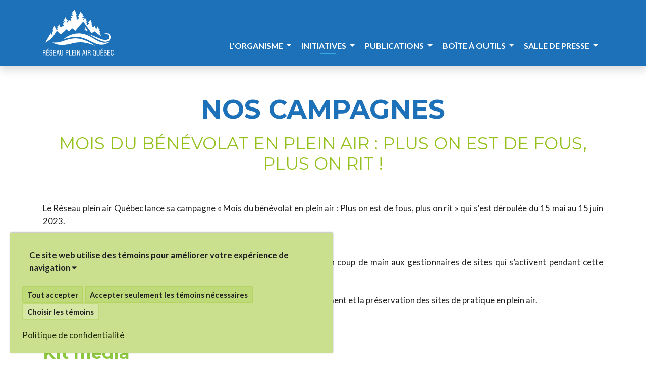

--- FILE ---
content_type: text/html; charset=utf-8
request_url: https://reseaupleinair.quebec/initiatives/campagnes/plus-on-est-des-fous-plus-on-rit/
body_size: 75213
content:
<!DOCTYPE html>
<html lang="fr">
<head>
    <meta charset="utf-8">
    <meta http-equiv="x-ua-compatible" content="ie=edge">
    <meta name="viewport" content="width=device-width, initial-scale=1, shrink-to-fit=no">
    <title>Mois du bénévolat en plein air : Plus on est de fous, plus on rit !</title>
<link rel="canonical" href="https://reseaupleinair.quebec/initiatives/campagnes/plus-on-est-des-fous-plus-on-rit/">
<meta property="og:title" content="Mois du bénévolat en plein air : Plus on est de fous, plus on rit !">
<meta property="og:type" content="website">
<meta property="og:url" content="https://reseaupleinair.quebec/initiatives/campagnes/plus-on-est-des-fous-plus-on-rit/">
<meta name="twitter:card" content="summary">
<script type="application/ld+json">
{
  "@context": "https://schema.org",
  "@type": "BreadcrumbList",
  "itemListElement": [
  {
    "@type": "ListItem",
    "position": 1,
    "name": "Initiatives",
    "item": "https://reseaupleinair.quebec/initiatives/"
  },
  {
    "@type": "ListItem",
    "position": 2,
    "name": "Nos campagnes",
    "item": "https://reseaupleinair.quebec/initiatives/campagnes/"
  },
  {
    "@type": "ListItem",
    "position": 3,
    "name": "Mois du b&eacute;n&eacute;volat en plein air : Plus on est de fous, plus on rit !",
    "item": "https://reseaupleinair.quebec/initiatives/campagnes/plus-on-est-des-fous-plus-on-rit/"
  }
  ]
}
</script>
<meta name="generator" content="ProcessWire">
<link rel="alternate" href="https://reseaupleinair.quebec/initiatives/campagnes/plus-on-est-des-fous-plus-on-rit/" hreflang="fr">
<link rel="alternate" href="https://reseaupleinair.quebec/initiatives/campagnes/plus-on-est-des-fous-plus-on-rit/" hreflang="x-default">    
        <link rel="apple-touch-icon" sizes="180x180" href="/apple-touch-icon.png">
        <link rel="icon" type="image/png" sizes="32x32" href="/favicon-32x32.png">
        <link rel="icon" type="image/png" sizes="16x16" href="/favicon-16x16.png">
        <link rel="manifest" href="/site.webmanifest">
        <link rel="stylesheet" type="text/css" href="/site/templates/styles/main.css?v1738270771">
    
    
        <!-- Google Tag Manager -->
<script type="text/plain" data-type="text/javascript" data-category="marketing" class="require-consent">(function(w,d,s,l,i){w[l]=w[l]||[];w[l].push({'gtm.start':
new Date().getTime(),event:'gtm.js'});var f=d.getElementsByTagName(s)[0],
j=d.createElement(s),dl=l!='dataLayer'?'&l='+l:'';j.async=true;j.src=
'https://www.googletagmanager.com/gtm.js?id='+i+dl;f.parentNode.insertBefore(j,f);
})(window,document,'script','dataLayer','GTM-W3D5J3L');</script>
<!-- End Google Tag Manager -->
<script defer data-domain="reseaupleinair.quebec" src="https://analytiques.belvedere.coop/js/script.js"></script>
<meta name="facebook-domain-verification" content="6qrh6bb7ejvbd2vvy0ag68sk2rnugv" />
<script defer data-domain="reseaupleinair.quebec" src="https://plausible.io/js/script.js"></script>        <script src="https://cdnjs.cloudflare.com/ajax/libs/jquery/3.5.1/jquery.min.js" integrity="sha512-bLT0Qm9VnAYZDflyKcBaQ2gg0hSYNQrJ8RilYldYQ1FxQYoCLtUjuuRuZo+fjqhx/qtq/1itJ0C2ejDxltZVFg==" crossorigin="anonymous"></script>
        <script src="https://cdn.jsdelivr.net/npm/bootstrap@4.5.3/dist/js/bootstrap.bundle.min.js" integrity="sha384-ho+j7jyWK8fNQe+A12Hb8AhRq26LrZ/JpcUGGOn+Y7RsweNrtN/tE3MoK7ZeZDyx" crossorigin="anonymous"></script>
        <script src="https://unpkg.com/scrollreveal"></script>
        <script defer src="/site/templates/scripts/main.js?v1741470487"></script>
    
<style>.privacywire {
  position: fixed;
  bottom: -250%;
  left: 0px;
  right: 0px;
  box-shadow: 0 -1px 3px rgba(0, 0, 0, 0.3);
  opacity: 0;
  background: #cae08f;
  z-index: 100;
  padding: 1.5rem;
  transition: bottom .3s ease-in, opacity .3s ease;
  color: black;
}

.privacywire a {
    color: #1e2706;
    text-decoration: underline;
}

.privacywire .btn-secondary {
    background-color: #bfda79;
    border-color: #b5d462;
    font-weight: bold;
}

.privacywire .choose {
    background-color: #d5e6a5;
    border-color: #bfda79;
}

.show-banner .privacywire-banner,
.show-options .privacywire-options,
.show-message .privacywire-message {
  bottom: 0px;
  opacity: 1;
}

@media screen and (min-width: 576px) {
    .privacywire {
        left: 20px;
        right: 20px;
    }

    .show-banner .privacywire-banner,
    .show-options .privacywire-options,
    .show-message .privacywire-message {
        bottom: 20px;
    }
}

.privacywire-header {
  font-weight: 700;
}


[data-ask-consent-rendered="1"], .privacywire-ask-consent-blueprint, .privacywire button[hidden] {
  display: none;
}
</style><script>var PrivacyWireSettings={"version":1,"dnt":"0","bots":"0","customFunction":"","messageTimeout":1500,"consentByClass":"0","cookieGroups":{"necessary":"N\u00e9cessaires","functional":"Functional","statistics":"Statistiques","marketing":"Marketing\/Suivi","external_media":"External Media"}};</script><script type='module' src='/site/modules/PrivacyWire/js/PrivacyWire.js'></script><script nomodule type='text/javascript' src='/site/modules/PrivacyWire/js/ie_polyfill.js'></script><script nomodule type='text/javascript' src='/site/modules/PrivacyWire/js/PrivacyWire_legacy.js'></script></head>
<body>
<!-- Google Tag Manager (noscript) -->
<noscript><iframe data-src="https://www.googletagmanager.com/ns.html?id=GTM-W3D5J3L" data-category="marketing" class="require-consent"
height="0" width="0" style="display:none;visibility:hidden"></iframe></noscript>
<!-- End Google Tag Manager (noscript) --><header>
    <nav class="navbar navbar-expand-lg smart-scroll navbar-light  border-0 p-0">
        <div class="w-100">
                        <div class="container d-lg-flex align-items-lg-end">
                <a class="navbar-brand py-0 py-lg-3" href="/">
                                            <?xml version="1.0" encoding="UTF-8"?>
<svg xmlns="http://www.w3.org/2000/svg" width="139.529" height="91.797" viewBox="0 0 139.529 91.797">
  <g id="RPAQ_logo-Blanc" transform="translate(0 0.04)">
    <path id="Tracé_741" data-name="Tracé 741" d="M83.174,151.425a47.1,47.1,0,0,0,8.053-6.463c4.14-4.56,9.889-14.172,9.889-14.172l7.86,7.5L120.732,127.4s1.31,1.489,3.261,3.569l.826.876c.179-.12.358-.249.537-.383a27.927,27.927,0,0,0,5.878-5.744l6.648,4.868,15.473-18.339,16.495,23.126,5.662-3.56,12.856,9.889c-.91-4.028-1.934-7.809-2.883-7.809h-.022c-.759,0-.817-.957-.823-1.528a.56.56,0,0,1,.33-.115,1.189,1.189,0,0,1,.585.235,1.12,1.12,0,0,0,.56.224.4.4,0,0,0,.316-.157c.16-.193.034-.414-.109-.585-.467-.56-1.086-.915-1.6-1.45a2.178,2.178,0,0,1-.677-1.9.56.56,0,0,1,.16-.025c.378,0,.607.428.985.5h.1a.6.6,0,0,0,.5-.795,2.16,2.16,0,0,0-.742-.98c-.518-.467-1.12-.84-1.64-1.313a3.017,3.017,0,0,1-.759-1.847c-.036-.227-.115-.358-.151-.56s.022-.325,0-.56-.168-.56-.434-.6h-.073c-.546,0-.669.6-.761,1.069a4.419,4.419,0,0,1-1.884,3.171.84.84,0,0,1-.778.081c-.28-.1-.294-.445-.409-.736s-.263-.661-.389-.991c-.246-.655-.493-1.324-.731-2.007-.218-.633-.431-1.982-1.232-1.982a.839.839,0,0,0-.213.031c-.691.182-.823,1.369-1.078,1.945-.115.258-.188.532-.451.591a1.119,1.119,0,0,1-.28.031c-.722,0-1.324-.647-1.909-.963-.523-.28-.943-.249-1.428-.56a1.6,1.6,0,0,1-.574-.607.28.28,0,0,1,.263-.406h0c.227,0,.26.28.4.428a.946.946,0,0,0,.669.305.647.647,0,0,0,.546-.28c.3-.431.028-.9-.313-1.215s-.784-.476-1.055-.912-.28-1.092-.543-1.548-.745-.717-1.069-1.089-.507-1.066-.02-1.3a.524.524,0,0,1,.238-.059c.358,0,.616.414.795.733a7.272,7.272,0,0,0,.607,1.271,1.058,1.058,0,0,0,.708.383.448.448,0,0,0,.417-.28c.322-.663-.207-1.01-.613-1.553a13.5,13.5,0,0,1-1.7-3.16,15.012,15.012,0,0,1-1.12-2.88,3.278,3.278,0,0,0-.16-.638c-.123-.28-.381-.621-.677-.621a.476.476,0,0,0-.313.132,1.013,1.013,0,0,0-.235.333,29.245,29.245,0,0,1-1.349,2.8,8.215,8.215,0,0,1-1.917,2.029,3.2,3.2,0,0,0-.9.719c-.216.339-.28.84.1,1.044a.607.607,0,0,0,.3.078c.395,0,.759-.367,1.164-.367a.647.647,0,0,1,.216.036c.6.21.532,1.016.171,1.478s-.977.683-1.36,1.139c-.216.258-.28,1.033-.546,1.153a.647.647,0,0,1-.28.067c-.5,0-.812-.672-1.2-.918a2.654,2.654,0,0,0-.943-.28,1.9,1.9,0,0,1-.84-.661.621.621,0,0,1-.2-.448c.025-.148.05-.28.2-.311a.236.236,0,0,1,.076,0c.319,0,.462.56.739.722a.9.9,0,0,0,.459.146.56.56,0,0,0,.49-.28,1.008,1.008,0,0,0-.227-1.212c-.316-.33-.691-.481-.924-.918s-.221-1.092-.434-1.556-.683-.7-.985-1.064-.456-1.05,0-1.29a.512.512,0,0,1,.243-.064c.336,0,.591.378.753.689a9.663,9.663,0,0,0,.509,1.285.868.868,0,0,0,.63.386.437.437,0,0,0,.395-.28c.319-.619-.129-1.072-.479-1.581a21.457,21.457,0,0,1-1.612-2.992c-.244-.5-.521-1.136-.815-1.7s-.647-1.372-1.321-1.531a.428.428,0,0,0-.1,0,.5.5,0,0,0-.361.154,4.617,4.617,0,0,0-.658,1.43,3.239,3.239,0,0,1-.949,1.414.767.767,0,0,1-.305.129.577.577,0,0,1-.1,0,1.133,1.133,0,0,1-.2-.02,1.551,1.551,0,0,1-1.12-.487c-.266-.361-.028-.672.258-.89a.812.812,0,0,1,.54-.174,2.836,2.836,0,0,1,.333.014h.039a1.7,1.7,0,0,0,.943-.344c.073-.053.165-.092.2-.179.28-.647-.714-1.03-1.12-1.17a10.384,10.384,0,0,1-2.043-.655,1.433,1.433,0,0,1-.7-1.027.364.364,0,0,1,0-.21.341.341,0,0,1,.244-.193.409.409,0,0,1,.084,0,1.4,1.4,0,0,1,.238.028.662.662,0,0,0,.106.022h.05a.28.28,0,0,0,.19-.157c.048-.078.056-.151.115-.241a.431.431,0,0,1,.28-.213h.062c.395,0,.529.509.865.658a.512.512,0,0,0,.719-.529,1.633,1.633,0,0,0-.6-.982c-.411-.434-.826-.826-1.262-1.265a15.532,15.532,0,0,1-1.3-1.455,1,1,0,0,0-.207-.182c-.2-.148-.411-.28-.619-.437-.045-.034-.084-.034-.118-.123a.218.218,0,0,1,.19-.258h0a.423.423,0,0,1,.3.2c.059.084,0,.045.078.118a.33.33,0,0,0,.232.078.557.557,0,0,0,.1,0,1.4,1.4,0,0,1,.28-.059h.09a1.223,1.223,0,0,1,.5.3.5.5,0,0,0,.311.109.263.263,0,0,0,.21-.081c.109-.129.076-.2.042-.322a.739.739,0,0,0-.176-.28c-.1-.132-.224-.3-.358-.459a15.14,15.14,0,0,0-1.766-1.545,5.75,5.75,0,0,1-1.489-1.875c-.2-.423-.311-1.156-.84-1.156h0c-.529,0-.316.372-.479.719a13.485,13.485,0,0,1-1.341,2.746c-.652.834-1.461,1.609-2.1,2.474a.4.4,0,0,0-.1.182.336.336,0,0,0,.325.378h.028a.84.84,0,0,0,.484-.216,3.784,3.784,0,0,0,.411-.378c.109-.112.241-.258.386-.258h.062c.092.028.092.213.087.28a.193.193,0,0,1-.053.115,17.955,17.955,0,0,1-1.4,1.657c-.294.333-.6.68-.868,1.022a2.978,2.978,0,0,0-.683,1.094.431.431,0,0,0,.232.49.386.386,0,0,0,.2.053.647.647,0,0,0,.336-.115c.322-.216.381-.795.817-.795h.031c.761.045,0,1.66-.232,1.917s-.4.28-.6.473a1.959,1.959,0,0,0-.61,1.2.193.193,0,0,0,.017.132.146.146,0,0,0,.1.07.455.455,0,0,0,.12,0,.543.543,0,0,0,.361-.151,4.638,4.638,0,0,0,.372-.428,1.548,1.548,0,0,1,.784-.467.749.749,0,0,1,.132-.02.216.216,0,0,1,.174.078.347.347,0,0,1-.017.4c-.378.591-1.12.882-1.553,1.372s-.588.938-1.268.98h-.134a1.335,1.335,0,0,1-.607-.134,1.761,1.761,0,0,1-.619-.652c-.33-.521-.56-1.164-.89-1.679-.255-.389-.6-.5-.935-.8-.132-.12-.381-.406-.322-.6a.375.375,0,0,1,.372-.319.893.893,0,0,1,.4.126c.325.176.649.537,1,.7a.2.2,0,0,0,.09.022.182.182,0,0,0,.056,0,.467.467,0,0,0,.33-.47,2.949,2.949,0,0,0-.56-1.33c-.3-.484-.588-.885-.9-1.324-.092-.132-.174-.308-.064-.42a.154.154,0,0,1,.118-.053.529.529,0,0,1,.235.1.429.429,0,0,0,.213.062.146.146,0,0,0,.126-.05.193.193,0,0,0,.028-.182,1.584,1.584,0,0,0-.28-.753c-.263-.372-.689-.56-.876-1.016a2.905,2.905,0,0,1-.171-1.083.26.26,0,0,1,.062-.216.263.263,0,0,1,.21-.081.325.325,0,0,1,.2.064c.12.1.244.246.347.341a1.6,1.6,0,0,0,.28.182.437.437,0,0,0,.227.064.2.2,0,0,0,.148-.048.193.193,0,0,0,.062-.171c0-.647-.515-1.12-.859-1.548-.5-.63-.926-1.2-1.4-1.819a1.2,1.2,0,0,1-.241-.521c0-.036-.028-.056,0-.115a.129.129,0,0,1,.115-.05.28.28,0,0,1,.106.022,2.916,2.916,0,0,1,.694.456.465.465,0,0,0,.146.118.426.426,0,0,0,.182.042.238.238,0,0,0,.171-.062.361.361,0,0,0,.154-.355.745.745,0,0,0-.355-.465,1.142,1.142,0,0,1-.437-.411c-.034-.067-.045-.143-.078-.213a.942.942,0,0,0-.09-.2,11.948,11.948,0,0,1-.862-1.08,15.457,15.457,0,0,1-1.206-2.743c-.143-.339.064-.714-.437-.722h0c-.493,0-.582.742-.767,1.153a7.369,7.369,0,0,1-1.8,2.3,6.293,6.293,0,0,0-1.845,2.27.28.28,0,0,0,0,.221.2.2,0,0,0,.188.118h0a.423.423,0,0,0,.216-.064,7.778,7.778,0,0,1,.968-.683c.112-.048.244-.062.339-.1a.954.954,0,0,0,.235-.162c.036-.034.048-.045.064-.045h.028c.036,0,.014,0,.036.062a.487.487,0,0,1,0,.28.392.392,0,0,1-.073.1c-.593.669-1.15,1.36-1.73,2.04-.367.431-.747.84-1.12,1.288a1.772,1.772,0,0,0-.509,1,.532.532,0,0,0,.479.593.406.406,0,0,0,.176-.042c.325-.157.258-.56.6-.675a.319.319,0,0,1,.106-.02c.263,0,.364.4.56.5a.24.24,0,0,0,.106.028c.12,0,.2-.1.3-.1a.185.185,0,0,1,.076.017c.176.09.2.364.2.515a1.377,1.377,0,0,1-.56,1.072,2.869,2.869,0,0,1-.868.4,8.784,8.784,0,0,0-.968.47,2.206,2.206,0,0,0-.473.28c-.395.344-1.019,1.01-.691,1.593a.193.193,0,0,0,.185.1.6.6,0,0,0,.224-.056,3.543,3.543,0,0,0,.367-.28,1.173,1.173,0,0,1,.63-.176.887.887,0,0,1,.635.227c.84.84-.2,1.335-.84,1.724a8.641,8.641,0,0,0-2.038,1.8,1.12,1.12,0,0,0-.333,1.12h.1c.378,0,.627-.263.921-.5.106-.084.21-.19.333-.19h0c.582,0,.409.84.2,1.192s-.532.526-.7.89c-.1.207-.036.442-.14.641a4.579,4.579,0,0,1-.89,1.038c-.28.3-.341.56-.795.56h-.076c-.4-.025-.526-.56-.647-.868a2.435,2.435,0,0,0-.56-1.022.243.243,0,0,0-.162-.084h-.045c-.689,0-1.22,1.12-1.461,1.57-.386.733-.582,1.271-.871,1.959a10.678,10.678,0,0,0-.451,1.31,2.209,2.209,0,0,1-.23.5c-.05.087-.084.109-.126.109h-.048c-.073-.014-.064-.09-.073-.143a1.842,1.842,0,0,0-.375-1.041c-.386-.431-.994-.731-1.341-1.19s-.465-1.285.137-1.481a.56.56,0,0,1,.188-.031c.42,0,.784.42,1.187.42a.59.59,0,0,0,.28-.07c.375-.2.305-.7.092-1.044a3.48,3.48,0,0,0-.9-.767,10.585,10.585,0,0,1-2.833-3.832,1.358,1.358,0,0,1-.084-.453,2.259,2.259,0,0,0-.353-.994.218.218,0,0,0-.115-.1h-.031c-.081,0-.148.087-.2.162a27.149,27.149,0,0,0-1.987,3.961,15.073,15.073,0,0,1-1.525,3.166c-.378.56-.84.9-.535,1.548a.428.428,0,0,0,.4.28.946.946,0,0,0,.658-.381,6.117,6.117,0,0,0,.529-1.271c.157-.313.386-.731.725-.731a.5.5,0,0,1,.23.059c.467.238.319.932.025,1.31s-.745.63-.971,1.083-.2,1.106-.451,1.534-.641.574-.96.9a.956.956,0,0,0-.249,1.187.56.56,0,0,0,.493.28,1.089,1.089,0,0,0,.479-.14c.341-.182.481-.56.7-.857a1.12,1.12,0,0,1-.417,1.279,15.7,15.7,0,0,1-1.643.725,1.4,1.4,0,0,0-.577.714c-.12.28-.33.784-.182,1.044a.361.361,0,0,0,.316.213c.364,0,.815-.56,1.03-.663a.778.778,0,0,1,.35-.092.344.344,0,0,1,.361.255c.308,1.12-1.3,1.772-2.052,2.267h-.025a1.4,1.4,0,0,0-1.226.63,5.72,5.72,0,0,1-.361.641,1.173,1.173,0,0,1-.918.428,1.51,1.51,0,0,1-.246-.02c-.476-.073-.9-.47-1.4-.49h-.022a2.02,2.02,0,0,0-.582.176,1.212,1.212,0,0,1-.33.05.882.882,0,0,1-.3-.053.689.689,0,0,1-.395-.493.316.316,0,0,1,.126-.344.171.171,0,0,1,.092-.031c.034,0,.067.014.1.014h.081a.521.521,0,0,0,.5-.246.47.47,0,0,0-.09-.5,1.464,1.464,0,0,0-.395-.322,3.655,3.655,0,0,1-1.167-1.679,6.193,6.193,0,0,1-.255-1.027c-.053-.313,0-.655-.218-.9a.521.521,0,0,0-.361-.176.336.336,0,0,0-.126.025.63.63,0,0,0-.28.479,15.988,15.988,0,0,1-.355,1.741,2.923,2.923,0,0,1-.96,1.2c-.434.414-.89.784-1.324,1.192a2.127,2.127,0,0,0-.7.98c-.092.375.087.815.445.815a.346.346,0,0,0,.076,0c.358-.059.56-.487.9-.487a.478.478,0,0,1,.16.028,2.382,2.382,0,0,1-.655,1.912c-.481.54-1.047.887-1.486,1.447-.132.168-.252.392-.106.588a.35.35,0,0,0,.28.162.994.994,0,0,0,.5-.216,1.022,1.022,0,0,1,.526-.23.473.473,0,0,1,.308.126c-.02.518-.053,1.531-.767,1.531h0c-2.6-.039-3.359-3.236-3.986-5.36-.244-.84-.126-2.1-.857-2.41a.733.733,0,0,0-.28-.064c-.761,0-1,1.461-1.209,1.982-.47,1.187-.926,2.318-1.4,3.423a27.331,27.331,0,0,1-1.495,3.157.84.84,0,0,0-.146.294c-.02.115-.039.221.081.305a.241.241,0,0,0,.132.039.526.526,0,0,0,.3-.126,4.458,4.458,0,0,0,.473-.4.767.767,0,0,1,.453-.266.193.193,0,0,1,.07,0,.305.305,0,0,1,.218.381c-.081.4-.532.711-.761.994-.339.417-.585.795-.918,1.184a.56.56,0,0,0-.115.185.168.168,0,0,0,.07.182.1.1,0,0,0,.048,0,.252.252,0,0,0,.045,0,1.839,1.839,0,0,0,.582-.325.758.758,0,0,1,.4-.14.462.462,0,0,1,.218.056.129.129,0,0,1,.073.092.176.176,0,0,1-.028.118,4.859,4.859,0,0,1-.823.991,6.351,6.351,0,0,0-.761.985,8.4,8.4,0,0,0-.476,1.064.935.935,0,0,0-.112.425c0,.126.14.2.2.3a1.579,1.579,0,0,1,.154.476c.1.579-.263.6-.56,1-.14.193-.364.742-.053.921.053.034.123.036.148.09s.022,0,.02.09a.3.3,0,0,1-.185.26.372.372,0,0,1-.1.014.28.28,0,0,1-.213-.092,7.757,7.757,0,0,1-.773-1.148c-.263-.411-.56-.873-.859-1.282-.1-.143-.2-.33-.383-.33H88.9c-.411.067-.428.465-.54.84-.162.56-7.725,13.74-10,17.6l4.8-2.863" transform="translate(-73.669 -88.8)" fill="#fff"></path>
    <path id="Tracé_742" data-name="Tracé 742" d="M206.92,268.682l.857-.672c.56-.417,1.4-1.075,2.46-1.825s2.46-1.6,4.07-2.567c.8-.509,1.7-.9,2.637-1.386a26.582,26.582,0,0,1,3.015-1.383c1.089-.4,2.206-.879,3.4-1.282,1.209-.358,2.463-.742,3.776-1.072a42.841,42.841,0,0,1,8.517-1.12c.753,0,1.514-.067,2.281-.028l2.312.143c.781.025,1.551.165,2.332.26a20.066,20.066,0,0,1,2.337.395,47.129,47.129,0,0,1,9.091,2.8,74.18,74.18,0,0,1,8.263,4.089c2.6,1.444,5.038,2.953,7.37,4.327s4.546,2.6,6.69,3.594a29.513,29.513,0,0,0,6.189,2.169l1.464.316,1.422.165.694.092.677.014,1.316.039a28.872,28.872,0,0,0,4.5-.4c1.276-.165,2.259-.451,2.95-.6l1.066-.227-.873.644a18.463,18.463,0,0,1-2.62,1.679c-.6.3-1.246.714-2.013,1.013s-1.6.661-2.519.929l-1.458.372-.773.185-.806.115-1.693.213c-.579.028-1.176.031-1.789.048a28.389,28.389,0,0,1-7.748-1.12,55.1,55.1,0,0,1-7.918-2.964c-2.6-1.2-5.178-2.486-7.731-3.77s-5.108-2.519-7.686-3.558c-.638-.28-1.279-.535-1.926-.77s-1.282-.509-1.931-.694-1.293-.414-1.934-.633l-1.94-.521a45.4,45.4,0,0,0-7.72-1.26,52.536,52.536,0,0,0-7.445-.031c-1.2.081-2.362.255-3.507.347s-2.239.364-3.3.509-2.071.42-3.051.6-1.912.367-2.76.6c-1.7.47-3.261.733-4.52,1.139s-2.273.621-2.953.812l-1.055.263" transform="translate(-166.244 -210.191)" fill="#fff"></path>
    <path id="Tracé_743" data-name="Tracé 743" d="M387,258.678s.974.235,2.654.753c.84.266,1.859.577,3.009.991s2.452.873,3.849,1.433,2.905,1.162,4.478,1.836,3.227,1.4,4.938,2.1,3.454,1.458,5.245,2.08a32.172,32.172,0,0,0,5.416,1.444,14.074,14.074,0,0,0,5.243-.059,11.3,11.3,0,0,0,1.226-.333c.2-.062.395-.151.593-.218l.3-.112h.017l-.076.036.039-.02.081-.039.162-.081a2.421,2.421,0,0,0,.28-.148,1.28,1.28,0,0,1,.143-.1,3.809,3.809,0,0,0,.355-.28,5.24,5.24,0,0,0,.661-.756,6.354,6.354,0,0,0,1-4.1,5.911,5.911,0,0,0-1.481-3.58,6.158,6.158,0,0,0-3.017-1.738,10.971,10.971,0,0,0-2.959-.33,18.36,18.36,0,0,0-2,.14l-.719.081.658-.305a11.951,11.951,0,0,1,1.959-.7,9.864,9.864,0,0,1,3.3-.383,7.451,7.451,0,0,1,4.3,1.573,8.07,8.07,0,0,1,2.8,4.842,9.158,9.158,0,0,1-1.061,6.256,7.015,7.015,0,0,1-1.12,1.43,7.3,7.3,0,0,1-.745.63l-.445.291a3.717,3.717,0,0,1-.347.2l-.16.084-.078.042-.039.022-.143.067-.375.157c-.255.1-.5.216-.764.3a14.843,14.843,0,0,1-1.6.453,16.535,16.535,0,0,1-6.567.081,29.307,29.307,0,0,1-6-1.8c-1.875-.773-3.639-1.621-5.335-2.463-3.345-1.749-6.371-3.462-8.971-4.929l-8.7-4.845" transform="translate(-295.919 -209.43)" fill="#fff"></path>
    <path id="Tracé_744" data-name="Tracé 744" d="M212.687,306.891c-4.033-4-22.392-15.266-39.59-15.241-16.842.025-26.154,10.077-45.207,8.512,16.934,8.893,32.491,2.945,44.393.493,21.178-4.361,40.4,6.236,40.4,6.236" transform="translate(-109.335 -234.9)" fill="#fff"></path>
    <path id="Tracé_745" data-name="Tracé 745" d="M352.05,204.87l5.752,8.713-.54,1.5a8.261,8.261,0,0,0-2.905-1.5,22.694,22.694,0,0,0-3.9-.56l2.967-2.186.09-1.8-.666-.815v-1.019l-.63-1.26Z" transform="translate(-269.607 -172.41)" fill="#fff"></path>
    <path id="Tracé_746" data-name="Tracé 746" d="M62.846,380.853v4.632H61.6V375.28h2.749a2.407,2.407,0,0,1,2.667,2.665,2.26,2.26,0,0,1-1.358,2.374c.915.344,1.226,1.148,1.226,2.592v.409a11.42,11.42,0,0,0,.143,2.169H65.79a9.414,9.414,0,0,1-.157-2.192v-.353c0-1.436-.3-2.088-1.635-2.088Zm0-1.052h1.22c1.215,0,1.679-.658,1.679-1.817,0-1-.465-1.651-1.556-1.651H62.846Z" transform="translate(-61.6 -295.122)" fill="#fff"></path>
    <path id="Tracé_747" data-name="Tracé 747" d="M91.791,374.169H88.41V377.9h3.765l-.168,1.1H87.17V368.792h4.789v1.12H88.41v3.155h3.381Zm.2-7.9L90,368.056H88.751l1.7-1.786Z" transform="translate(-80.013 -288.634)" fill="#fff"></path>
    <path id="Tracé_748" data-name="Tracé 748" d="M109.788,382.363c.084,1.01.56,1.831,1.64,1.831,1.038,0,1.537-.579,1.537-1.679,0-1.027-.431-1.584-1.8-2.239-1.629-.778-2.329-1.489-2.329-2.975a2.613,2.613,0,1,1,5.226.092h-1.234c-.05-.509-.2-1.629-1.4-1.629a1.267,1.267,0,0,0-1.33,1.428c0,.932.414,1.372,1.679,1.959,1.794.84,2.48,1.7,2.48,3.252a2.611,2.611,0,0,1-2.858,2.816c-2.1,0-2.782-1.369-2.861-2.863Z" transform="translate(-95.401 -294.726)" fill="#fff"></path>
    <path id="Tracé_749" data-name="Tracé 749" d="M139.118,380.657h-3.376v3.728H139.5l-.168,1.1H134.5V375.28h4.789v1.12h-3.546v3.155h3.376Z" transform="translate(-114.095 -295.122)" fill="#fff"></path>
    <path id="Tracé_750" data-name="Tracé 750" d="M157.684,382.376l-.7,3.11H155.73l2.446-10.205h1.629l2.519,10.205h-1.33l-.711-3.11Zm2.348-1.12c-.56-2.4-.918-3.966-1.061-4.809h-.036c-.137.9-.535,2.676-1.013,4.809Z" transform="translate(-129.383 -295.122)" fill="#fff"></path>
    <path id="Tracé_751" data-name="Tracé 751" d="M184.332,375.28v7.135c0,1.069.305,2.155,1.609,2.155s1.612-.91,1.612-2.158V375.28h1.254v7.154c0,1.853-.68,3.216-2.9,3.216-2.141,0-2.841-1.282-2.841-3.166v-7.2Z" transform="translate(-149.07 -295.122)" fill="#fff"></path>
    <path id="Tracé_752" data-name="Tracé 752" d="M221.59,375.28h2.715a2.607,2.607,0,0,1,2.754,2.877,2.667,2.667,0,0,1-2.914,2.967h-1.3v4.361H221.59Zm1.257,4.8h1.164c1.184,0,1.777-.621,1.777-1.934a1.589,1.589,0,0,0-1.654-1.811h-1.288Z" transform="translate(-176.808 -295.122)" fill="#fff"></path>
    <path id="Tracé_753" data-name="Tracé 753" d="M246.41,375.28h1.257v9.114h3.616l-.165,1.092H246.41Z" transform="translate(-194.681 -295.122)" fill="#fff"></path>
    <path id="Tracé_754" data-name="Tracé 754" d="M272.61,380.657h-3.381v3.728h3.762l-.165,1.1H268V375.28h4.789v1.12h-3.56v3.155h3.381Z" transform="translate(-210.228 -295.122)" fill="#fff"></path>
    <path id="Tracé_755" data-name="Tracé 755" d="M291.937,375.28v10.205H290.68V375.28Z" transform="translate(-226.56 -295.122)" fill="#fff"></path>
    <path id="Tracé_756" data-name="Tracé 756" d="M302.83,385.485V375.28h1.511c2.687,6.793,3.079,7.776,3.213,8.232h.014c-.073-1.346-.09-2.875-.09-4.534v-3.7h1.159v10.205h-1.444c-2.8-7.154-3.154-8.117-3.275-8.534H303.9c.076,1.274.084,2.911.084,4.758V385.5Z" transform="translate(-235.309 -295.122)" fill="#fff"></path>
    <path id="Tracé_757" data-name="Tracé 757" d="M340.784,382.376l-.7,3.11H338.83l2.446-10.205h1.629l2.519,10.205H344.1l-.705-3.11Zm2.348-1.12c-.56-2.4-.918-3.966-1.061-4.809h-.036c-.137.9-.535,2.676-1.013,4.809Z" transform="translate(-261.232 -295.122)" fill="#fff"></path>
    <path id="Tracé_758" data-name="Tracé 758" d="M367.964,375.28v10.205H366.71V375.28Z" transform="translate(-281.309 -295.122)" fill="#fff"></path>
    <path id="Tracé_759" data-name="Tracé 759" d="M380.1,380.853v4.632H378.85V375.28H381.6a2.408,2.408,0,0,1,2.667,2.665,2.261,2.261,0,0,1-1.36,2.374c.918.344,1.226,1.148,1.226,2.592v.409a11.419,11.419,0,0,0,.143,2.169H383.04a9.6,9.6,0,0,1-.154-2.192v-.353c0-1.436-.3-2.088-1.635-2.088Zm0-1.052h1.22c1.215,0,1.679-.658,1.679-1.817,0-1-.465-1.651-1.556-1.651H380.1Z" transform="translate(-290.05 -295.122)" fill="#fff"></path>
    <path id="Tracé_760" data-name="Tracé 760" d="M419.94,379.914c0,3.527-.865,5.346-3.1,5.346-2.122,0-3.029-1.763-3.029-5.335,0-3.518,1.064-5.175,3.079-5.175C419.03,374.75,419.94,376.438,419.94,379.914ZM415.1,379.9c0,2.819.543,4.28,1.772,4.28,1.271,0,1.772-1.4,1.772-4.263s-.54-4.081-1.78-4.081S415.1,377.219,415.1,379.9Zm3.667,4.28,1.92,1.433-.736.884-2.239-1.679Z" transform="translate(-315.225 -294.74)" fill="#fff"></path>
    <path id="Tracé_761" data-name="Tracé 761" d="M443.025,375.28v7.135c0,1.069.3,2.155,1.607,2.155s1.612-.91,1.612-2.158V375.28H447.5v7.154c0,1.853-.68,3.216-2.894,3.216-2.144,0-2.844-1.282-2.844-3.166v-7.2Z" transform="translate(-335.352 -295.122)" fill="#fff"></path>
    <path id="Tracé_762" data-name="Tracé 762" d="M474,374.169H470.62V377.9h3.765l-.168,1.1H469.38V368.792h4.789v1.12H470.62v3.155H474Zm.2-7.9-1.987,1.786h-1.26l1.7-1.786Z" transform="translate(-355.241 -288.634)" fill="#fff"></path>
    <path id="Tracé_763" data-name="Tracé 763" d="M492.08,375.28h2.743a2.3,2.3,0,0,1,2.519,2.5,2.046,2.046,0,0,1-1.24,2.164,2.443,2.443,0,0,1,1.567,2.547,2.747,2.747,0,0,1-2.917,2.992H492.08Zm2.351,4.221c1.254,0,1.679-.546,1.679-1.6a1.418,1.418,0,0,0-1.562-1.587h-1.243V379.5Zm-1.12,4.968h1.318c1.145,0,1.775-.677,1.775-1.979a1.751,1.751,0,0,0-1.987-1.973h-1.106Z" transform="translate(-371.587 -295.122)" fill="#fff"></path>
    <path id="Tracé_764" data-name="Tracé 764" d="M522.251,380.657H518.87v3.728h3.762l-.165,1.1H517.63V375.28h4.786v1.12H518.87v3.155h3.381Z" transform="translate(-389.985 -295.122)" fill="#fff"></path>
    <path id="Tracé_765" data-name="Tracé 765" d="M545.134,382.259c-.045.579-.28,3.009-2.833,3.009-2.752,0-2.981-2.8-2.981-5.318,0-3.031.817-5.189,3.1-5.189,2.519,0,2.659,2.306,2.687,2.967h-1.257c-.022-.347-.078-1.864-1.453-1.864-1.52,0-1.775,2.046-1.775,4.1,0,2.11.23,4.218,1.707,4.218,1.31,0,1.492-1.427,1.537-1.92Z" transform="translate(-405.604 -294.747)" fill="#fff"></path>
  </g>
</svg>
                                    </a>
                <button
                        class="d-lg-none hamburger hamburger--spin d-flex float-right"
                        type="button"
                        data-toggle="collapse"
                        data-target="#navbarNav"
                        aria-controls="navbarNav"
                        aria-expanded="false"
                        aria-label="Toggle Navigation">
                        <span class="hamburger-box mr-3">
                            <span class="hamburger-inner"></span>
                        </span>
                </button>
                <div class="collapse navbar-collapse" id="navbarNav">
                    <ul class="navbar-nav ml-auto pb-4 pb-lg-2">
                                                                                    <li class="nav-item pb-lg-3 dropdown ">
                                    <a id="1057"
                                       href="#"
                                       class="nav-link dropdown-toggle"
                                       data-toggle="dropdown"
                                       role="button"
                                       aria-haspopup="true"
                                       aria-expanded="false">
                                        L&#039;organisme                                    </a>
                                    <div class="dropdown-menu py-lg-2"
                                         aria-labelledby="1057" >
                                                                                                                                    <a class="dropdown-item d-flex align-items-center"
                                                   href="/lorganisme/a-propos/">
                                                    <span>À propos</span>
                                                </a>
                                                                                                                                                                                <a class="dropdown-item d-flex align-items-center"
                                                   href="/lorganisme/notre-equipe/">
                                                    <span>Notre équipe</span>
                                                </a>
                                                                                                                                                                                <a class="dropdown-item d-flex align-items-center"
                                                   href="/lorganisme/communaute/">
                                                    <span>Communauté</span>
                                                </a>
                                                                                                                                                                                <a class="dropdown-item d-flex align-items-center"
                                                   href="/lorganisme/offres-demploi/">
                                                    <span>Offres d’emploi</span>
                                                </a>
                                                                                                                        </div>
                                </li>
                                                                                                                <li class="nav-item pb-lg-3 dropdown active">
                                    <a id="1120"
                                       href="#"
                                       class="nav-link dropdown-toggle"
                                       data-toggle="dropdown"
                                       role="button"
                                       aria-haspopup="true"
                                       aria-expanded="false">
                                        Initiatives                                    </a>
                                    <div class="dropdown-menu py-lg-2"
                                         aria-labelledby="1120" >
                                                                                                                                    <a class="dropdown-item d-flex align-items-center"
                                                   href="/initiatives/campagnes/">
                                                    <span>Nos campagnes</span>
                                                </a>
                                                                                                                                                                                <a class="dropdown-item d-flex align-items-center"
                                                   href="/initiatives/projets-en-cours/">
                                                    <span>Nos projets</span>
                                                </a>
                                                                                                                                                                                <a class="dropdown-item d-flex align-items-center"
                                                   href="/initiatives/on-y-va/">
                                                    <span>La plateforme On y va</span>
                                                </a>
                                                                                                                        </div>
                                </li>
                                                                                                                <li class="nav-item pb-lg-3 dropdown ">
                                    <a id="1149"
                                       href="#"
                                       class="nav-link dropdown-toggle"
                                       data-toggle="dropdown"
                                       role="button"
                                       aria-haspopup="true"
                                       aria-expanded="false">
                                        Publications                                    </a>
                                    <div class="dropdown-menu py-lg-2"
                                         aria-labelledby="1149" >
                                                                                                                                    <a class="dropdown-item d-flex align-items-center"
                                                   href="/publications/commentaires-avis-et-memoires/">
                                                    <span>Commentaires, avis et mémoires</span>
                                                </a>
                                                                                                                                                                                <a class="dropdown-item d-flex align-items-center"
                                                   href="/publications/etudes-et-rapports/">
                                                    <span>Études et rapports</span>
                                                </a>
                                                                                                                                                                                <a class="dropdown-item d-flex align-items-center"
                                                   href="/publications/guides-pratiques/">
                                                    <span>Guides pratiques</span>
                                                </a>
                                                                                                                                                                                <a class="dropdown-item d-flex align-items-center"
                                                   href="/publications/articles-scientifiques/">
                                                    <span>Articles scientifiques</span>
                                                </a>
                                                                                                                                                                                <a class="dropdown-item d-flex align-items-center"
                                                   href="/publications/communiques/">
                                                    <span>Communiqués</span>
                                                </a>
                                                                                                                        </div>
                                </li>
                                                                                                                <li class="nav-item pb-lg-3 dropdown ">
                                    <a id="1155"
                                       href="#"
                                       class="nav-link dropdown-toggle"
                                       data-toggle="dropdown"
                                       role="button"
                                       aria-haspopup="true"
                                       aria-expanded="false">
                                        Boîte à outils                                    </a>
                                    <div class="dropdown-menu py-lg-2"
                                         aria-labelledby="1155" >
                                                                                                                                    <a class="dropdown-item d-flex align-items-center"
                                                   href="/boite-a-outils/pratique-encadrement-securitaires/">
                                                    <span>Pratique et encadrement sécuritaires</span>
                                                </a>
                                                                                                                                                                                <a class="dropdown-item d-flex align-items-center"
                                                   href="/boite-a-outils/gestion-des-risques/">
                                                    <span>Gestion des risques</span>
                                                </a>
                                                                                                                                                                                <a class="dropdown-item d-flex align-items-center"
                                                   href="/boite-a-outils/acces-au-plein-air-en-terres-privees/">
                                                    <span>Accès au plein air en terres privées</span>
                                                </a>
                                                                                                                                                                                <a class="dropdown-item d-flex align-items-center"
                                                   href="/boite-a-outils/le-saviez-vous/">
                                                    <span>Le saviez-vous?</span>
                                                </a>
                                                                                                                                                                                <a class="dropdown-item d-flex align-items-center"
                                                   href="/boite-a-outils/financement/">
                                                    <span>Programmes de soutien financier</span>
                                                </a>
                                                                                                                                                                                <a class="dropdown-item d-flex align-items-center"
                                                   href="/boite-a-outils/formulaires-et-documents-types/">
                                                    <span>Formulaires et documents types</span>
                                                </a>
                                                                                                                                                                                <a class="dropdown-item d-flex align-items-center"
                                                   href="/boite-a-outils/liens-utiles/">
                                                    <span>Liens utiles</span>
                                                </a>
                                                                                                                                                                                <a class="dropdown-item d-flex align-items-center"
                                                   href="/boite-a-outils/references-1/">
                                                    <span>Références</span>
                                                </a>
                                                                                                                        </div>
                                </li>
                                                                                                                <li class="nav-item pb-lg-3 dropdown ">
                                    <a id="1465"
                                       href="#"
                                       class="nav-link dropdown-toggle"
                                       data-toggle="dropdown"
                                       role="button"
                                       aria-haspopup="true"
                                       aria-expanded="false">
                                        Salle de presse                                    </a>
                                    <div class="dropdown-menu py-lg-2"
                                         aria-labelledby="1465" >
                                                                                                                                    <a class="dropdown-item d-flex align-items-center"
                                                   href="/salle-de-presse/on-parle-de-nous/">
                                                    <span>On parle de nous!</span>
                                                </a>
                                                                                                                                                                                <a class="dropdown-item d-flex align-items-center"
                                                   href="/salle-de-presse/on-parle-de-plein-air/">
                                                    <span>On parle de plein air!</span>
                                                </a>
                                                                                                                        </div>
                                </li>
                                                                        </ul>
                </div>
            </div>
        </div>
    </nav>
</header>
<div class="main">
    <div class="position-relative overflow-hidden">
        <div class="container py-4 py-lg-5">
            <h1 class="text-primary text-uppercase text-center mb-3">
                Nos campagnes            </h1>
            <h2 class="text-secondary text-uppercase font-weight-normal text-center mb-0">
                Mois du bénévolat en plein air : Plus on est de fous, plus on rit !            </h2>
        </div>
                    <div class="container pb-4 pb-lg-5">
                <p style="text-align: justify;">Le Réseau plein air Québec lance sa campagne « Mois du bénévolat en plein air : Plus on est de fous, plus on rit » qui s'est déroulée du 15 mai au 15 juin 2023.</p>

<p style="text-align: justify;">Les objectifs de la campagne :&nbsp;</p>

<ul>
	<li style="text-align: justify;">Mobiliser la communauté d’adeptes de plein air pour qu’ils donnent un coup de main aux gestionnaires de sites qui s’activent pendant cette période de transition, à préparer le terrain pour la saison estivale,</li>
	<li style="text-align: justify;">Sensibiliser le public à l'importance du bénévolat en plein air,</li>
	<li style="text-align: justify;">Encourager la participation citoyenne pour la protection de l'environnement et la préservation des sites de pratique en plein air.</li>
</ul>

<h2>&nbsp;</h2>

<h2><span style="color:#8dc63f;">Kit média</span></h2>

<table align="left" border="1" cellpadding="1" cellspacing="5">
	<caption>
	<p>&nbsp;</p>
	</caption>
	<thead>
		<tr>
			<th scope="col">Kit media</th>
			<th scope="col">Trousse de campagne</th>
			<th scope="col">&nbsp;</th>
			<th scope="col">Communiqué de presse</th>
		</tr>
	</thead>
	<tbody>
		<tr>
			<td style="text-align: center;"><a href="https://drive.google.com/drive/u/3/folders/1syJJ7IWN6RgY0h39CGnGhEQOMklXJnao" target="_blank"><img alt="" src="/site/assets/files/1435/rpaq_campagne-benevolat_carre.300x0-is.jpg" width="300" /></a></td>
			<td style="text-align: center;"><a href="https://drive.google.com/drive/u/3/folders/1syJJ7IWN6RgY0h39CGnGhEQOMklXJnao" target="_blank"><img alt="" src="/site/assets/files/1435/sans_titre_2.png" width="300" /></a></td>
			<td style="text-align: center;">&nbsp;</td>
			<td style="text-align: center;"><a href="https://reseaupleinair.quebec/publications/communiques/plus-on-est-de-fous-plus-on-rit/" target="_blank"><img alt="" src="/site/assets/files/1278/sans_titre_1.png" width="300" /></a></td>
		</tr>
	</tbody>
</table>

<p>&nbsp;</p>

<p>&nbsp;</p>

<p>&nbsp;</p>

<p>&nbsp;</p>

<p>&nbsp;</p>

<p>&nbsp;</p>

<p>&nbsp;</p>

<p>&nbsp;</p>

<p>&nbsp;</p>

<p>&nbsp;</p>

<p>&nbsp;</p>

<p>&nbsp;</p>

<p>&nbsp;</p>

<p>&nbsp;</p>

<ul>
</ul>            </div>
                        <div class="container position-relative py-4 py-lg-5 text-center">
                            <a class="btn btn-outline-primary"
                   href="/initiatives/campagnes/">
                    Retour aux campagnes
                </a>
                        <img class="image-fixed-bottom-left d-none d-lg-block"
                 style="left: -512px"
                 src="/site/templates/styles/images/sapins-icons.svg"
                 alt="sapins icône">
        </div>

    </div>
</div>

<footer class="bg-dark text-white text-center text-lg-left">
    <div class="container py-4 py-lg-5">
        <div class="row d-lg-flex align-items-lg-end">
            <div class="col-lg-auto mb-4 mb-lg-1">
                <a class="navbar-brand" href="/">
                                            <?xml version="1.0" encoding="UTF-8"?>
<svg xmlns="http://www.w3.org/2000/svg" width="139.529" height="91.797" viewBox="0 0 139.529 91.797">
  <g id="RPAQ_logo-Blanc" transform="translate(0 0.04)">
    <path id="Tracé_741" data-name="Tracé 741" d="M83.174,151.425a47.1,47.1,0,0,0,8.053-6.463c4.14-4.56,9.889-14.172,9.889-14.172l7.86,7.5L120.732,127.4s1.31,1.489,3.261,3.569l.826.876c.179-.12.358-.249.537-.383a27.927,27.927,0,0,0,5.878-5.744l6.648,4.868,15.473-18.339,16.495,23.126,5.662-3.56,12.856,9.889c-.91-4.028-1.934-7.809-2.883-7.809h-.022c-.759,0-.817-.957-.823-1.528a.56.56,0,0,1,.33-.115,1.189,1.189,0,0,1,.585.235,1.12,1.12,0,0,0,.56.224.4.4,0,0,0,.316-.157c.16-.193.034-.414-.109-.585-.467-.56-1.086-.915-1.6-1.45a2.178,2.178,0,0,1-.677-1.9.56.56,0,0,1,.16-.025c.378,0,.607.428.985.5h.1a.6.6,0,0,0,.5-.795,2.16,2.16,0,0,0-.742-.98c-.518-.467-1.12-.84-1.64-1.313a3.017,3.017,0,0,1-.759-1.847c-.036-.227-.115-.358-.151-.56s.022-.325,0-.56-.168-.56-.434-.6h-.073c-.546,0-.669.6-.761,1.069a4.419,4.419,0,0,1-1.884,3.171.84.84,0,0,1-.778.081c-.28-.1-.294-.445-.409-.736s-.263-.661-.389-.991c-.246-.655-.493-1.324-.731-2.007-.218-.633-.431-1.982-1.232-1.982a.839.839,0,0,0-.213.031c-.691.182-.823,1.369-1.078,1.945-.115.258-.188.532-.451.591a1.119,1.119,0,0,1-.28.031c-.722,0-1.324-.647-1.909-.963-.523-.28-.943-.249-1.428-.56a1.6,1.6,0,0,1-.574-.607.28.28,0,0,1,.263-.406h0c.227,0,.26.28.4.428a.946.946,0,0,0,.669.305.647.647,0,0,0,.546-.28c.3-.431.028-.9-.313-1.215s-.784-.476-1.055-.912-.28-1.092-.543-1.548-.745-.717-1.069-1.089-.507-1.066-.02-1.3a.524.524,0,0,1,.238-.059c.358,0,.616.414.795.733a7.272,7.272,0,0,0,.607,1.271,1.058,1.058,0,0,0,.708.383.448.448,0,0,0,.417-.28c.322-.663-.207-1.01-.613-1.553a13.5,13.5,0,0,1-1.7-3.16,15.012,15.012,0,0,1-1.12-2.88,3.278,3.278,0,0,0-.16-.638c-.123-.28-.381-.621-.677-.621a.476.476,0,0,0-.313.132,1.013,1.013,0,0,0-.235.333,29.245,29.245,0,0,1-1.349,2.8,8.215,8.215,0,0,1-1.917,2.029,3.2,3.2,0,0,0-.9.719c-.216.339-.28.84.1,1.044a.607.607,0,0,0,.3.078c.395,0,.759-.367,1.164-.367a.647.647,0,0,1,.216.036c.6.21.532,1.016.171,1.478s-.977.683-1.36,1.139c-.216.258-.28,1.033-.546,1.153a.647.647,0,0,1-.28.067c-.5,0-.812-.672-1.2-.918a2.654,2.654,0,0,0-.943-.28,1.9,1.9,0,0,1-.84-.661.621.621,0,0,1-.2-.448c.025-.148.05-.28.2-.311a.236.236,0,0,1,.076,0c.319,0,.462.56.739.722a.9.9,0,0,0,.459.146.56.56,0,0,0,.49-.28,1.008,1.008,0,0,0-.227-1.212c-.316-.33-.691-.481-.924-.918s-.221-1.092-.434-1.556-.683-.7-.985-1.064-.456-1.05,0-1.29a.512.512,0,0,1,.243-.064c.336,0,.591.378.753.689a9.663,9.663,0,0,0,.509,1.285.868.868,0,0,0,.63.386.437.437,0,0,0,.395-.28c.319-.619-.129-1.072-.479-1.581a21.457,21.457,0,0,1-1.612-2.992c-.244-.5-.521-1.136-.815-1.7s-.647-1.372-1.321-1.531a.428.428,0,0,0-.1,0,.5.5,0,0,0-.361.154,4.617,4.617,0,0,0-.658,1.43,3.239,3.239,0,0,1-.949,1.414.767.767,0,0,1-.305.129.577.577,0,0,1-.1,0,1.133,1.133,0,0,1-.2-.02,1.551,1.551,0,0,1-1.12-.487c-.266-.361-.028-.672.258-.89a.812.812,0,0,1,.54-.174,2.836,2.836,0,0,1,.333.014h.039a1.7,1.7,0,0,0,.943-.344c.073-.053.165-.092.2-.179.28-.647-.714-1.03-1.12-1.17a10.384,10.384,0,0,1-2.043-.655,1.433,1.433,0,0,1-.7-1.027.364.364,0,0,1,0-.21.341.341,0,0,1,.244-.193.409.409,0,0,1,.084,0,1.4,1.4,0,0,1,.238.028.662.662,0,0,0,.106.022h.05a.28.28,0,0,0,.19-.157c.048-.078.056-.151.115-.241a.431.431,0,0,1,.28-.213h.062c.395,0,.529.509.865.658a.512.512,0,0,0,.719-.529,1.633,1.633,0,0,0-.6-.982c-.411-.434-.826-.826-1.262-1.265a15.532,15.532,0,0,1-1.3-1.455,1,1,0,0,0-.207-.182c-.2-.148-.411-.28-.619-.437-.045-.034-.084-.034-.118-.123a.218.218,0,0,1,.19-.258h0a.423.423,0,0,1,.3.2c.059.084,0,.045.078.118a.33.33,0,0,0,.232.078.557.557,0,0,0,.1,0,1.4,1.4,0,0,1,.28-.059h.09a1.223,1.223,0,0,1,.5.3.5.5,0,0,0,.311.109.263.263,0,0,0,.21-.081c.109-.129.076-.2.042-.322a.739.739,0,0,0-.176-.28c-.1-.132-.224-.3-.358-.459a15.14,15.14,0,0,0-1.766-1.545,5.75,5.75,0,0,1-1.489-1.875c-.2-.423-.311-1.156-.84-1.156h0c-.529,0-.316.372-.479.719a13.485,13.485,0,0,1-1.341,2.746c-.652.834-1.461,1.609-2.1,2.474a.4.4,0,0,0-.1.182.336.336,0,0,0,.325.378h.028a.84.84,0,0,0,.484-.216,3.784,3.784,0,0,0,.411-.378c.109-.112.241-.258.386-.258h.062c.092.028.092.213.087.28a.193.193,0,0,1-.053.115,17.955,17.955,0,0,1-1.4,1.657c-.294.333-.6.68-.868,1.022a2.978,2.978,0,0,0-.683,1.094.431.431,0,0,0,.232.49.386.386,0,0,0,.2.053.647.647,0,0,0,.336-.115c.322-.216.381-.795.817-.795h.031c.761.045,0,1.66-.232,1.917s-.4.28-.6.473a1.959,1.959,0,0,0-.61,1.2.193.193,0,0,0,.017.132.146.146,0,0,0,.1.07.455.455,0,0,0,.12,0,.543.543,0,0,0,.361-.151,4.638,4.638,0,0,0,.372-.428,1.548,1.548,0,0,1,.784-.467.749.749,0,0,1,.132-.02.216.216,0,0,1,.174.078.347.347,0,0,1-.017.4c-.378.591-1.12.882-1.553,1.372s-.588.938-1.268.98h-.134a1.335,1.335,0,0,1-.607-.134,1.761,1.761,0,0,1-.619-.652c-.33-.521-.56-1.164-.89-1.679-.255-.389-.6-.5-.935-.8-.132-.12-.381-.406-.322-.6a.375.375,0,0,1,.372-.319.893.893,0,0,1,.4.126c.325.176.649.537,1,.7a.2.2,0,0,0,.09.022.182.182,0,0,0,.056,0,.467.467,0,0,0,.33-.47,2.949,2.949,0,0,0-.56-1.33c-.3-.484-.588-.885-.9-1.324-.092-.132-.174-.308-.064-.42a.154.154,0,0,1,.118-.053.529.529,0,0,1,.235.1.429.429,0,0,0,.213.062.146.146,0,0,0,.126-.05.193.193,0,0,0,.028-.182,1.584,1.584,0,0,0-.28-.753c-.263-.372-.689-.56-.876-1.016a2.905,2.905,0,0,1-.171-1.083.26.26,0,0,1,.062-.216.263.263,0,0,1,.21-.081.325.325,0,0,1,.2.064c.12.1.244.246.347.341a1.6,1.6,0,0,0,.28.182.437.437,0,0,0,.227.064.2.2,0,0,0,.148-.048.193.193,0,0,0,.062-.171c0-.647-.515-1.12-.859-1.548-.5-.63-.926-1.2-1.4-1.819a1.2,1.2,0,0,1-.241-.521c0-.036-.028-.056,0-.115a.129.129,0,0,1,.115-.05.28.28,0,0,1,.106.022,2.916,2.916,0,0,1,.694.456.465.465,0,0,0,.146.118.426.426,0,0,0,.182.042.238.238,0,0,0,.171-.062.361.361,0,0,0,.154-.355.745.745,0,0,0-.355-.465,1.142,1.142,0,0,1-.437-.411c-.034-.067-.045-.143-.078-.213a.942.942,0,0,0-.09-.2,11.948,11.948,0,0,1-.862-1.08,15.457,15.457,0,0,1-1.206-2.743c-.143-.339.064-.714-.437-.722h0c-.493,0-.582.742-.767,1.153a7.369,7.369,0,0,1-1.8,2.3,6.293,6.293,0,0,0-1.845,2.27.28.28,0,0,0,0,.221.2.2,0,0,0,.188.118h0a.423.423,0,0,0,.216-.064,7.778,7.778,0,0,1,.968-.683c.112-.048.244-.062.339-.1a.954.954,0,0,0,.235-.162c.036-.034.048-.045.064-.045h.028c.036,0,.014,0,.036.062a.487.487,0,0,1,0,.28.392.392,0,0,1-.073.1c-.593.669-1.15,1.36-1.73,2.04-.367.431-.747.84-1.12,1.288a1.772,1.772,0,0,0-.509,1,.532.532,0,0,0,.479.593.406.406,0,0,0,.176-.042c.325-.157.258-.56.6-.675a.319.319,0,0,1,.106-.02c.263,0,.364.4.56.5a.24.24,0,0,0,.106.028c.12,0,.2-.1.3-.1a.185.185,0,0,1,.076.017c.176.09.2.364.2.515a1.377,1.377,0,0,1-.56,1.072,2.869,2.869,0,0,1-.868.4,8.784,8.784,0,0,0-.968.47,2.206,2.206,0,0,0-.473.28c-.395.344-1.019,1.01-.691,1.593a.193.193,0,0,0,.185.1.6.6,0,0,0,.224-.056,3.543,3.543,0,0,0,.367-.28,1.173,1.173,0,0,1,.63-.176.887.887,0,0,1,.635.227c.84.84-.2,1.335-.84,1.724a8.641,8.641,0,0,0-2.038,1.8,1.12,1.12,0,0,0-.333,1.12h.1c.378,0,.627-.263.921-.5.106-.084.21-.19.333-.19h0c.582,0,.409.84.2,1.192s-.532.526-.7.89c-.1.207-.036.442-.14.641a4.579,4.579,0,0,1-.89,1.038c-.28.3-.341.56-.795.56h-.076c-.4-.025-.526-.56-.647-.868a2.435,2.435,0,0,0-.56-1.022.243.243,0,0,0-.162-.084h-.045c-.689,0-1.22,1.12-1.461,1.57-.386.733-.582,1.271-.871,1.959a10.678,10.678,0,0,0-.451,1.31,2.209,2.209,0,0,1-.23.5c-.05.087-.084.109-.126.109h-.048c-.073-.014-.064-.09-.073-.143a1.842,1.842,0,0,0-.375-1.041c-.386-.431-.994-.731-1.341-1.19s-.465-1.285.137-1.481a.56.56,0,0,1,.188-.031c.42,0,.784.42,1.187.42a.59.59,0,0,0,.28-.07c.375-.2.305-.7.092-1.044a3.48,3.48,0,0,0-.9-.767,10.585,10.585,0,0,1-2.833-3.832,1.358,1.358,0,0,1-.084-.453,2.259,2.259,0,0,0-.353-.994.218.218,0,0,0-.115-.1h-.031c-.081,0-.148.087-.2.162a27.149,27.149,0,0,0-1.987,3.961,15.073,15.073,0,0,1-1.525,3.166c-.378.56-.84.9-.535,1.548a.428.428,0,0,0,.4.28.946.946,0,0,0,.658-.381,6.117,6.117,0,0,0,.529-1.271c.157-.313.386-.731.725-.731a.5.5,0,0,1,.23.059c.467.238.319.932.025,1.31s-.745.63-.971,1.083-.2,1.106-.451,1.534-.641.574-.96.9a.956.956,0,0,0-.249,1.187.56.56,0,0,0,.493.28,1.089,1.089,0,0,0,.479-.14c.341-.182.481-.56.7-.857a1.12,1.12,0,0,1-.417,1.279,15.7,15.7,0,0,1-1.643.725,1.4,1.4,0,0,0-.577.714c-.12.28-.33.784-.182,1.044a.361.361,0,0,0,.316.213c.364,0,.815-.56,1.03-.663a.778.778,0,0,1,.35-.092.344.344,0,0,1,.361.255c.308,1.12-1.3,1.772-2.052,2.267h-.025a1.4,1.4,0,0,0-1.226.63,5.72,5.72,0,0,1-.361.641,1.173,1.173,0,0,1-.918.428,1.51,1.51,0,0,1-.246-.02c-.476-.073-.9-.47-1.4-.49h-.022a2.02,2.02,0,0,0-.582.176,1.212,1.212,0,0,1-.33.05.882.882,0,0,1-.3-.053.689.689,0,0,1-.395-.493.316.316,0,0,1,.126-.344.171.171,0,0,1,.092-.031c.034,0,.067.014.1.014h.081a.521.521,0,0,0,.5-.246.47.47,0,0,0-.09-.5,1.464,1.464,0,0,0-.395-.322,3.655,3.655,0,0,1-1.167-1.679,6.193,6.193,0,0,1-.255-1.027c-.053-.313,0-.655-.218-.9a.521.521,0,0,0-.361-.176.336.336,0,0,0-.126.025.63.63,0,0,0-.28.479,15.988,15.988,0,0,1-.355,1.741,2.923,2.923,0,0,1-.96,1.2c-.434.414-.89.784-1.324,1.192a2.127,2.127,0,0,0-.7.98c-.092.375.087.815.445.815a.346.346,0,0,0,.076,0c.358-.059.56-.487.9-.487a.478.478,0,0,1,.16.028,2.382,2.382,0,0,1-.655,1.912c-.481.54-1.047.887-1.486,1.447-.132.168-.252.392-.106.588a.35.35,0,0,0,.28.162.994.994,0,0,0,.5-.216,1.022,1.022,0,0,1,.526-.23.473.473,0,0,1,.308.126c-.02.518-.053,1.531-.767,1.531h0c-2.6-.039-3.359-3.236-3.986-5.36-.244-.84-.126-2.1-.857-2.41a.733.733,0,0,0-.28-.064c-.761,0-1,1.461-1.209,1.982-.47,1.187-.926,2.318-1.4,3.423a27.331,27.331,0,0,1-1.495,3.157.84.84,0,0,0-.146.294c-.02.115-.039.221.081.305a.241.241,0,0,0,.132.039.526.526,0,0,0,.3-.126,4.458,4.458,0,0,0,.473-.4.767.767,0,0,1,.453-.266.193.193,0,0,1,.07,0,.305.305,0,0,1,.218.381c-.081.4-.532.711-.761.994-.339.417-.585.795-.918,1.184a.56.56,0,0,0-.115.185.168.168,0,0,0,.07.182.1.1,0,0,0,.048,0,.252.252,0,0,0,.045,0,1.839,1.839,0,0,0,.582-.325.758.758,0,0,1,.4-.14.462.462,0,0,1,.218.056.129.129,0,0,1,.073.092.176.176,0,0,1-.028.118,4.859,4.859,0,0,1-.823.991,6.351,6.351,0,0,0-.761.985,8.4,8.4,0,0,0-.476,1.064.935.935,0,0,0-.112.425c0,.126.14.2.2.3a1.579,1.579,0,0,1,.154.476c.1.579-.263.6-.56,1-.14.193-.364.742-.053.921.053.034.123.036.148.09s.022,0,.02.09a.3.3,0,0,1-.185.26.372.372,0,0,1-.1.014.28.28,0,0,1-.213-.092,7.757,7.757,0,0,1-.773-1.148c-.263-.411-.56-.873-.859-1.282-.1-.143-.2-.33-.383-.33H88.9c-.411.067-.428.465-.54.84-.162.56-7.725,13.74-10,17.6l4.8-2.863" transform="translate(-73.669 -88.8)" fill="#fff"></path>
    <path id="Tracé_742" data-name="Tracé 742" d="M206.92,268.682l.857-.672c.56-.417,1.4-1.075,2.46-1.825s2.46-1.6,4.07-2.567c.8-.509,1.7-.9,2.637-1.386a26.582,26.582,0,0,1,3.015-1.383c1.089-.4,2.206-.879,3.4-1.282,1.209-.358,2.463-.742,3.776-1.072a42.841,42.841,0,0,1,8.517-1.12c.753,0,1.514-.067,2.281-.028l2.312.143c.781.025,1.551.165,2.332.26a20.066,20.066,0,0,1,2.337.395,47.129,47.129,0,0,1,9.091,2.8,74.18,74.18,0,0,1,8.263,4.089c2.6,1.444,5.038,2.953,7.37,4.327s4.546,2.6,6.69,3.594a29.513,29.513,0,0,0,6.189,2.169l1.464.316,1.422.165.694.092.677.014,1.316.039a28.872,28.872,0,0,0,4.5-.4c1.276-.165,2.259-.451,2.95-.6l1.066-.227-.873.644a18.463,18.463,0,0,1-2.62,1.679c-.6.3-1.246.714-2.013,1.013s-1.6.661-2.519.929l-1.458.372-.773.185-.806.115-1.693.213c-.579.028-1.176.031-1.789.048a28.389,28.389,0,0,1-7.748-1.12,55.1,55.1,0,0,1-7.918-2.964c-2.6-1.2-5.178-2.486-7.731-3.77s-5.108-2.519-7.686-3.558c-.638-.28-1.279-.535-1.926-.77s-1.282-.509-1.931-.694-1.293-.414-1.934-.633l-1.94-.521a45.4,45.4,0,0,0-7.72-1.26,52.536,52.536,0,0,0-7.445-.031c-1.2.081-2.362.255-3.507.347s-2.239.364-3.3.509-2.071.42-3.051.6-1.912.367-2.76.6c-1.7.47-3.261.733-4.52,1.139s-2.273.621-2.953.812l-1.055.263" transform="translate(-166.244 -210.191)" fill="#fff"></path>
    <path id="Tracé_743" data-name="Tracé 743" d="M387,258.678s.974.235,2.654.753c.84.266,1.859.577,3.009.991s2.452.873,3.849,1.433,2.905,1.162,4.478,1.836,3.227,1.4,4.938,2.1,3.454,1.458,5.245,2.08a32.172,32.172,0,0,0,5.416,1.444,14.074,14.074,0,0,0,5.243-.059,11.3,11.3,0,0,0,1.226-.333c.2-.062.395-.151.593-.218l.3-.112h.017l-.076.036.039-.02.081-.039.162-.081a2.421,2.421,0,0,0,.28-.148,1.28,1.28,0,0,1,.143-.1,3.809,3.809,0,0,0,.355-.28,5.24,5.24,0,0,0,.661-.756,6.354,6.354,0,0,0,1-4.1,5.911,5.911,0,0,0-1.481-3.58,6.158,6.158,0,0,0-3.017-1.738,10.971,10.971,0,0,0-2.959-.33,18.36,18.36,0,0,0-2,.14l-.719.081.658-.305a11.951,11.951,0,0,1,1.959-.7,9.864,9.864,0,0,1,3.3-.383,7.451,7.451,0,0,1,4.3,1.573,8.07,8.07,0,0,1,2.8,4.842,9.158,9.158,0,0,1-1.061,6.256,7.015,7.015,0,0,1-1.12,1.43,7.3,7.3,0,0,1-.745.63l-.445.291a3.717,3.717,0,0,1-.347.2l-.16.084-.078.042-.039.022-.143.067-.375.157c-.255.1-.5.216-.764.3a14.843,14.843,0,0,1-1.6.453,16.535,16.535,0,0,1-6.567.081,29.307,29.307,0,0,1-6-1.8c-1.875-.773-3.639-1.621-5.335-2.463-3.345-1.749-6.371-3.462-8.971-4.929l-8.7-4.845" transform="translate(-295.919 -209.43)" fill="#fff"></path>
    <path id="Tracé_744" data-name="Tracé 744" d="M212.687,306.891c-4.033-4-22.392-15.266-39.59-15.241-16.842.025-26.154,10.077-45.207,8.512,16.934,8.893,32.491,2.945,44.393.493,21.178-4.361,40.4,6.236,40.4,6.236" transform="translate(-109.335 -234.9)" fill="#fff"></path>
    <path id="Tracé_745" data-name="Tracé 745" d="M352.05,204.87l5.752,8.713-.54,1.5a8.261,8.261,0,0,0-2.905-1.5,22.694,22.694,0,0,0-3.9-.56l2.967-2.186.09-1.8-.666-.815v-1.019l-.63-1.26Z" transform="translate(-269.607 -172.41)" fill="#fff"></path>
    <path id="Tracé_746" data-name="Tracé 746" d="M62.846,380.853v4.632H61.6V375.28h2.749a2.407,2.407,0,0,1,2.667,2.665,2.26,2.26,0,0,1-1.358,2.374c.915.344,1.226,1.148,1.226,2.592v.409a11.42,11.42,0,0,0,.143,2.169H65.79a9.414,9.414,0,0,1-.157-2.192v-.353c0-1.436-.3-2.088-1.635-2.088Zm0-1.052h1.22c1.215,0,1.679-.658,1.679-1.817,0-1-.465-1.651-1.556-1.651H62.846Z" transform="translate(-61.6 -295.122)" fill="#fff"></path>
    <path id="Tracé_747" data-name="Tracé 747" d="M91.791,374.169H88.41V377.9h3.765l-.168,1.1H87.17V368.792h4.789v1.12H88.41v3.155h3.381Zm.2-7.9L90,368.056H88.751l1.7-1.786Z" transform="translate(-80.013 -288.634)" fill="#fff"></path>
    <path id="Tracé_748" data-name="Tracé 748" d="M109.788,382.363c.084,1.01.56,1.831,1.64,1.831,1.038,0,1.537-.579,1.537-1.679,0-1.027-.431-1.584-1.8-2.239-1.629-.778-2.329-1.489-2.329-2.975a2.613,2.613,0,1,1,5.226.092h-1.234c-.05-.509-.2-1.629-1.4-1.629a1.267,1.267,0,0,0-1.33,1.428c0,.932.414,1.372,1.679,1.959,1.794.84,2.48,1.7,2.48,3.252a2.611,2.611,0,0,1-2.858,2.816c-2.1,0-2.782-1.369-2.861-2.863Z" transform="translate(-95.401 -294.726)" fill="#fff"></path>
    <path id="Tracé_749" data-name="Tracé 749" d="M139.118,380.657h-3.376v3.728H139.5l-.168,1.1H134.5V375.28h4.789v1.12h-3.546v3.155h3.376Z" transform="translate(-114.095 -295.122)" fill="#fff"></path>
    <path id="Tracé_750" data-name="Tracé 750" d="M157.684,382.376l-.7,3.11H155.73l2.446-10.205h1.629l2.519,10.205h-1.33l-.711-3.11Zm2.348-1.12c-.56-2.4-.918-3.966-1.061-4.809h-.036c-.137.9-.535,2.676-1.013,4.809Z" transform="translate(-129.383 -295.122)" fill="#fff"></path>
    <path id="Tracé_751" data-name="Tracé 751" d="M184.332,375.28v7.135c0,1.069.305,2.155,1.609,2.155s1.612-.91,1.612-2.158V375.28h1.254v7.154c0,1.853-.68,3.216-2.9,3.216-2.141,0-2.841-1.282-2.841-3.166v-7.2Z" transform="translate(-149.07 -295.122)" fill="#fff"></path>
    <path id="Tracé_752" data-name="Tracé 752" d="M221.59,375.28h2.715a2.607,2.607,0,0,1,2.754,2.877,2.667,2.667,0,0,1-2.914,2.967h-1.3v4.361H221.59Zm1.257,4.8h1.164c1.184,0,1.777-.621,1.777-1.934a1.589,1.589,0,0,0-1.654-1.811h-1.288Z" transform="translate(-176.808 -295.122)" fill="#fff"></path>
    <path id="Tracé_753" data-name="Tracé 753" d="M246.41,375.28h1.257v9.114h3.616l-.165,1.092H246.41Z" transform="translate(-194.681 -295.122)" fill="#fff"></path>
    <path id="Tracé_754" data-name="Tracé 754" d="M272.61,380.657h-3.381v3.728h3.762l-.165,1.1H268V375.28h4.789v1.12h-3.56v3.155h3.381Z" transform="translate(-210.228 -295.122)" fill="#fff"></path>
    <path id="Tracé_755" data-name="Tracé 755" d="M291.937,375.28v10.205H290.68V375.28Z" transform="translate(-226.56 -295.122)" fill="#fff"></path>
    <path id="Tracé_756" data-name="Tracé 756" d="M302.83,385.485V375.28h1.511c2.687,6.793,3.079,7.776,3.213,8.232h.014c-.073-1.346-.09-2.875-.09-4.534v-3.7h1.159v10.205h-1.444c-2.8-7.154-3.154-8.117-3.275-8.534H303.9c.076,1.274.084,2.911.084,4.758V385.5Z" transform="translate(-235.309 -295.122)" fill="#fff"></path>
    <path id="Tracé_757" data-name="Tracé 757" d="M340.784,382.376l-.7,3.11H338.83l2.446-10.205h1.629l2.519,10.205H344.1l-.705-3.11Zm2.348-1.12c-.56-2.4-.918-3.966-1.061-4.809h-.036c-.137.9-.535,2.676-1.013,4.809Z" transform="translate(-261.232 -295.122)" fill="#fff"></path>
    <path id="Tracé_758" data-name="Tracé 758" d="M367.964,375.28v10.205H366.71V375.28Z" transform="translate(-281.309 -295.122)" fill="#fff"></path>
    <path id="Tracé_759" data-name="Tracé 759" d="M380.1,380.853v4.632H378.85V375.28H381.6a2.408,2.408,0,0,1,2.667,2.665,2.261,2.261,0,0,1-1.36,2.374c.918.344,1.226,1.148,1.226,2.592v.409a11.419,11.419,0,0,0,.143,2.169H383.04a9.6,9.6,0,0,1-.154-2.192v-.353c0-1.436-.3-2.088-1.635-2.088Zm0-1.052h1.22c1.215,0,1.679-.658,1.679-1.817,0-1-.465-1.651-1.556-1.651H380.1Z" transform="translate(-290.05 -295.122)" fill="#fff"></path>
    <path id="Tracé_760" data-name="Tracé 760" d="M419.94,379.914c0,3.527-.865,5.346-3.1,5.346-2.122,0-3.029-1.763-3.029-5.335,0-3.518,1.064-5.175,3.079-5.175C419.03,374.75,419.94,376.438,419.94,379.914ZM415.1,379.9c0,2.819.543,4.28,1.772,4.28,1.271,0,1.772-1.4,1.772-4.263s-.54-4.081-1.78-4.081S415.1,377.219,415.1,379.9Zm3.667,4.28,1.92,1.433-.736.884-2.239-1.679Z" transform="translate(-315.225 -294.74)" fill="#fff"></path>
    <path id="Tracé_761" data-name="Tracé 761" d="M443.025,375.28v7.135c0,1.069.3,2.155,1.607,2.155s1.612-.91,1.612-2.158V375.28H447.5v7.154c0,1.853-.68,3.216-2.894,3.216-2.144,0-2.844-1.282-2.844-3.166v-7.2Z" transform="translate(-335.352 -295.122)" fill="#fff"></path>
    <path id="Tracé_762" data-name="Tracé 762" d="M474,374.169H470.62V377.9h3.765l-.168,1.1H469.38V368.792h4.789v1.12H470.62v3.155H474Zm.2-7.9-1.987,1.786h-1.26l1.7-1.786Z" transform="translate(-355.241 -288.634)" fill="#fff"></path>
    <path id="Tracé_763" data-name="Tracé 763" d="M492.08,375.28h2.743a2.3,2.3,0,0,1,2.519,2.5,2.046,2.046,0,0,1-1.24,2.164,2.443,2.443,0,0,1,1.567,2.547,2.747,2.747,0,0,1-2.917,2.992H492.08Zm2.351,4.221c1.254,0,1.679-.546,1.679-1.6a1.418,1.418,0,0,0-1.562-1.587h-1.243V379.5Zm-1.12,4.968h1.318c1.145,0,1.775-.677,1.775-1.979a1.751,1.751,0,0,0-1.987-1.973h-1.106Z" transform="translate(-371.587 -295.122)" fill="#fff"></path>
    <path id="Tracé_764" data-name="Tracé 764" d="M522.251,380.657H518.87v3.728h3.762l-.165,1.1H517.63V375.28h4.786v1.12H518.87v3.155h3.381Z" transform="translate(-389.985 -295.122)" fill="#fff"></path>
    <path id="Tracé_765" data-name="Tracé 765" d="M545.134,382.259c-.045.579-.28,3.009-2.833,3.009-2.752,0-2.981-2.8-2.981-5.318,0-3.031.817-5.189,3.1-5.189,2.519,0,2.659,2.306,2.687,2.967h-1.257c-.022-.347-.078-1.864-1.453-1.864-1.52,0-1.775,2.046-1.775,4.1,0,2.11.23,4.218,1.707,4.218,1.31,0,1.492-1.427,1.537-1.92Z" transform="translate(-405.604 -294.747)" fill="#fff"></path>
  </g>
</svg>
                                    </a>
            </div>
            <div class="col-lg-auto mb-3 mb-lg-1 pb-lg-1">
                                    <div class="d-flex align-items-lg-end justify-content-center justify-content-lg-start">
                        <div class="pr-2">
                            <i class="fas fa-map-marker-alt"></i>
                        </div>
                        <div>
                            <address class="mb-0">
                                7665, boul. Lacordaire<br />
Montréal (Québec), H1S 2A7                            </address>
                        </div>
                    </div>
                            </div>
            <div class="col-lg-auto mb-3 mb-lg-1 pb-lg-1">                
                <div class="d-flex align-items-lg-start justify-content-lg-start flex-column">
                                            <div class="d-flex justify-content-center">
                            <div class="pr-2">
                                <i class="fab fa-fab fa-facebook"></i>
                            </div>
                            <div>
                                <a class="text-white"
                                href="https://www.facebook.com/reseaupleinairquebec/" target="_blank">
                                    Facebook                                </a>
                            </div>
                        </div>
                                            <div class="d-flex justify-content-center">
                            <div class="pr-2">
                                <i class="fab fa-fab fa-twitter-square"></i>
                            </div>
                            <div>
                                <a class="text-white"
                                href="https://twitter.com/reseaupaq" target="_blank">
                                    Twitter                                </a>
                            </div>
                        </div>
                                            <div class="d-flex justify-content-center">
                            <div class="pr-2">
                                <i class="fab fa-fab fa-linkedin-in"></i>
                            </div>
                            <div>
                                <a class="text-white"
                                href="https://www.linkedin.com/posts/reseau-plein-air-quebec_le-réseau-plein-air-québec-cest-11-fédérations-activity-7084520481751486464-ihaK" target="_blank">
                                    LinkedIn                                </a>
                            </div>
                        </div>
                                        
                                            <div class="d-flex justify-content-center">
                            <div class="pr-2">
                                <i class="fas fa-envelope"></i>
                            </div>
                            <div>
                                <a class="text-white"
                                href="mailto:info@reseaupleinair.quebec">
                                    info@reseaupleinair.quebec                                </a>
                            </div>
                        </div>
                                    </div>
            </div>
            <div class="col-xl-auto ml-xl-auto text-center text-lg-left mt-3 mt-xl-0">
                <ul class="m-0 p-0 list-unstyled footer-nav">
                                            <li class="">
                            <a class="d-inline-block" href="/nous-joindre/">
                                Nous joindre                                                            </a>
                        </li>
                                            <li class="">
                            <a class="d-inline-block" href="/salle-de-presse/">
                                Salle de presse                                                            </a>
                        </li>
                                            <li class="">
                            <a class="d-inline-block" href="/politique-de-confidentialite/">
                                Politique de confidentialité                                                            </a>
                        </li>
                                            <li class="">
                            <a class="d-inline-block" href="/conditions-dutilisation/">
                                Conditions d&#039;utilisation                                                            </a>
                        </li>
                                    </ul>
            </div>
        </div>

    </div>
    <div class="container">
        <p class="text-center small pb-3 copyright">
            <i class="far fa-copyright"></i> 2026 Réseau plein air Québec            -
            Site web r&eacute;alis&eacute; par <i class="icon-belvedere text-white"></i> <strong><a href="https://belvedere.coop" rel="noopener noreferrer nofollow" target="_blank">Coop&eacute;rative Belv&eacute;d&egrave;re communication</a></strong>        </p>
    </div>
</footer>

<div class="privacywire-wrapper" id="privacywire-wrapper">
    <div class="privacywire-page-wrapper">
        <div id="privacywire-accordion" class="accordion privacywire privacywire-banner rounded-sm">
            <button class="btn btn-block text-left" type="button" data-toggle="collapse" data-target="#collapseOne" aria-expanded="true" aria-controls="collapseOne">
                <div class='privacywire-header'>Ce site web utilise des témoins pour améliorer votre expérience de navigation <span class="fa fa-caret-down"></span></div>            </button>
            <div class="privacywire-body">
                <div id="collapseOne" class="privacywire-text collapse" aria-labelledby="headingOne" data-parent="#privacywire-accordion">
                    <div class="card-body">
                        <p>Ceux-ci inclus des témoins <em>nécessaires</em> qui assurent le fonctionnement correct de certaines parties du site web et la prise en compte de vos préférences en tant qu’utilisateur, les témoins <em>statistiques</em> qui optimisent l’expérience des internautes sur notre site web grâce à l’observation de l’utilisation qu’en font ceux-ci ainsi que des témoins de marketing/suivi utilisés pour créer des profils d’utilisateurs afin d’afficher de la publicité ou de suivre la navigation de l’utilisateur sur notre site web. Vous pouvez choisir les catégories de témoins désirées. Veuillez noter que selon vos réglages, certaines fonctionnalités du site pourraient être désactivées.</p>                    </div>
                </div>
                <div class="privacywire-buttons py-3">
                    <button class="btn btn-sm btn-secondary rounded-sm allow-all col-12 col-sm-auto" >Tout accepter</button>
                    <button class="btn btn-sm btn-secondary rounded-sm allow-necessary col-12 col-sm-auto" >Accepter seulement les témoins nécessaires</button>

                    <button class="btn btn-sm btn-secondary rounded-sm choose col-12 col-sm-auto" >Choisir les témoins</button>
                </div>
                                    <div class="privacywire-page-links">
                                                    <a class="privacywire-page-link" href="/politique-de-confidentialite/"
                               title="Politique de confidentialité">Politique de confidentialité</a>
                                                                    </div>
                            </div>

        </div>
        <div id="privacywire-accordion2" class="privacywire privacywire-options">
            <button class="btn btn-block text-left" type="button" data-toggle="collapse" data-target="#collapseTwo" aria-expanded="true" aria-controls="collapseTwo">
                <div class='privacywire-header'>Ce site web utilise des témoins pour améliorer votre expérience de navigation <span class="fa fa-caret-down"></span></div>            </button>
            <div class="privacywire-body">
                <div id="collapseTwo" class="privacywire-text collapse" aria-labelledby="headingTwo" data-parent="#privacywire-accordion">
                    <div class="card-body">
                        <div class="privacywire-text"><p>Ceux-ci inclus des témoins <em>nécessaires</em> qui assurent le fonctionnement correct de certaines parties du site web et la prise en compte de vos préférences en tant qu’utilisateur, les témoins <em>statistiques</em> qui optimisent l’expérience des internautes sur notre site web grâce à l’observation de l’utilisation qu’en font ceux-ci ainsi que des témoins de marketing/suivi utilisés pour créer des profils d’utilisateurs afin d’afficher de la publicité ou de suivre la navigation de l’utilisateur sur notre site web. Vous pouvez choisir les catégories de témoins désirées. Veuillez noter que selon vos réglages, certaines fonctionnalités du site pourraient être désactivées.</p></div>
                    </div>
                </div>
                <div class="privacywire-text pt-3">
                    <ul>
                        <li class="form-check" >
                            <label for="necessary"><input class="form-check-input required" type="checkbox" name="necessary" id="necessary" value="1" checked disabled>Nécessaires</label>
                        </li>
                        <li class="form-check" hidden>
                            <label for="functional"><input class="form-check-input optional" type="checkbox" name="functional" id="functional" value="0">Functional</label>
                        </li>
                        <li class="form-check" hidden>
                            <label for="statistics"><input class="form-check-input optional" type="checkbox" name="statistics" id="statistics" value="0">Statistiques</label>
                        </li>
                        <li class="form-check" >
                            <label for="marketing"><input class="form-check-input optional" type="checkbox" name="marketing" id="marketing" value="0">Marketing/Suivi</label>
                        </li>
                        <li class="form-check" hidden>
                            <label for="external_media"><input class="form-check-input optional" type="checkbox" name="external_media" id="external_media" value="0">External Media</label>
                        </li>
                    </ul>
                </div>
                <div class="privacywire-buttons pb-3">
                    <button class="btn btn-sm btn-secondary rounded-sm toggle col-12 col-sm-auto" hidden>Montrer les options</button>
                    <button class="btn btn-sm btn-secondary rounded-sm save col-12 col-sm-auto">Sauvegarder les préférences</button>
                    <button class="btn btn-sm btn-secondary rounded-sm allow-all col-12 col-sm-auto" >Tout accepter</button>
                </div>
                                    <div class="privacywire-page-links">
                                                    <a class="privacywire-page-link" href="/politique-de-confidentialite/"
                               title="Politique de confidentialité">Politique de confidentialité</a>
                                                                    </div>
                            </div>
        </div>
        <div class="privacywire privacywire-message"><div class="privacywire-body">Vos préférences de témoin ont été sauvegardées.</div></div>
    </div>
</div><div hidden class="privacywire-ask-consent-blueprint" id="privacywire-ask-consent-blueprint">
    <div class="privacywire-consent-message"><p>Pour activer cette fonctionnalité, il est requis de consentir à la catégorie de témoins suivante: {category}.</p></div>
    <button class="privacywire-consent-button"
            data-consent-category="{categoryname}">Charger les témoins {category} .</button>
</div></body>
</html>

--- FILE ---
content_type: text/javascript
request_url: https://reseaupleinair.quebec/site/templates/scripts/main.js?v1741470487
body_size: 3715
content:
/** Smoother bootstrap alert dismiss */

$('#alert-top').on('close.bs.alert', function () {
    $(this).slideUp(200);
});

/** Hamburger menu actions **/

$('#navbarNav').on('show.bs.collapse', function () {
    $('.hamburger').addClass('is-active');
    $('.navbar-brand').addClass('is-active');
}).on('hide.bs.collapse', function () {
    $('.hamburger').removeClass('is-active');
    $('.navbar-brand').removeClass('is-active');
})

/** Hide / Show navbar on scroll down / scroll up **/

// add padding top to show content behind navbar
$('body').css('padding-top', $('.navbar').outerHeight() + 'px');
if ($(window).width() > 992) {
    $('.home-banner').css('margin-top', '-' + $('.navbar').outerHeight() + 'px');
    $('.home-banner-inner').css('padding-top', $('.navbar').outerHeight() + 'px');
}

// detect scroll top or down
if ($('.smart-scroll').length > 0) {
    var last_scroll_top = 0;
    $(window).on('scroll', function() {
        scroll_top = $(this).scrollTop();
        if (scroll_top > 100) {
            if (scroll_top < last_scroll_top) {
                $('.smart-scroll').removeClass('scrolled-down').addClass('scrolled-up');
            } else {
                $('.smart-scroll').removeClass('scrolled-up').addClass('scrolled-down');
            }
        } else {
            $('.smart-scroll').removeClass('scrolled-up').removeClass('scrolled-down');
        }
        last_scroll_top = scroll_top;
    });
}

/** Load images on intersection **/

let images = [...document.querySelectorAll('[data-lazy]')];

const options = {
    root: null,
    rootMargin: '0px 0px 200px 0px'
}

function onIntersection(imageEntities) {
    imageEntities.forEach(image => {
        if (image.isIntersecting) {
            observer.unobserve(image.target);
            if (image.target.src) {
                image.target.src = image.target.dataset.lazy;
            } else {
                image.target.style.backgroundImage = 'url('+image.target.dataset.lazy+')';
            }
        }
    })
}

let observer = new IntersectionObserver(onIntersection, options);

images.forEach(image => observer.observe(image));

/** Scroll Reveal **/

let sr = ScrollReveal();
sr.reveal('.reveal-hidden', {
    delay: 500,
    duration: 500,
    interval: 175,
    distance: '150%',
    origin: 'bottom',
    opacity: null,
    reset: false,
    easing: 'cubic-bezier(.08,.45,0,1)',
})
sr.reveal('.reveal-hidden-after', {
    delay: 1400,
    duration: 400,
    interval: 175,
    distance: '150%',
    origin: 'bottom',
    reset: false,
    easing: 'cubic-bezier(.08,.45,0,1)',
})
sr.reveal('.reveal-left', {
    delay: 500,
    duration: 500,
    interval: 175,
    distance: '10%',
    origin: 'left',
    reset: false,
    easing: 'cubic-bezier(.08,.45,0,1)',
})
sr.reveal('.scrollreveal', {
    interval: 150
});
sr.reveal('.reveal');

/** Parallax effect **/

if (document.getElementsByClassName('rellax').length)
    var rellax = new Rellax('.rellax');


function openFAQ(hash) {
    if (hash) {
        if ($(hash).not(':visible').length) {
            let accordionWrapped = $(hash).parent().closest('.collapse');
            if (accordionWrapped) {
                accordionWrapped.collapse('show');
                $(hash).on('shown.bs.collapse', function () {
                    window.scrollTo({
                        top: $(hash)[0].getBoundingClientRect().top + window.pageYOffset - 200,
                        behavior: 'smooth'
                    });
                    $(this).off('shown.bs.collapse');
                }).collapse('show');
            }
            history.pushState({}, "", hash);
        } else if ($(hash).length) {
            window.scrollTo({
                top: $(hash)[0].getBoundingClientRect().top + window.pageYOffset - 200,
                behavior: 'smooth'
            });
            history.pushState({}, "", hash);
        }
    }
}
openFAQ(window.location.hash);


--- FILE ---
content_type: image/svg+xml
request_url: https://reseaupleinair.quebec/site/templates/styles/images/sapins-icons.svg
body_size: 5522
content:
<svg xmlns="http://www.w3.org/2000/svg" width="512" height="218.396" viewBox="0 0 512 218.396">
  <g id="sapins_coupes" transform="translate(-19.4 -15.904)">
    <path id="Tracé_741" data-name="Tracé 741" d="M31.9,221.6a19.678,19.678,0,0,0,3.5.6c-.9.6-1.9,1.3-2.8,1.9a7.771,7.771,0,0,0,1.6.2l-1,.8a15.022,15.022,0,0,0,7.2-1.2,39.316,39.316,0,0,1-20,10.4H526a26.3,26.3,0,0,0,5.4-5.1c-14.6,1.5-29.3-3.5-38.2-12.6a16.13,16.13,0,0,0,8.1,1.3l-1.1-.9a11.018,11.018,0,0,0,1.8-.2c-1.1-.7-2.1-1.5-3.2-2.2a18.656,18.656,0,0,0,4-.7,46.253,46.253,0,0,0,14.8-1.8,52.44,52.44,0,0,1-7.9-1.5,17.613,17.613,0,0,0,4-3.7,34.38,34.38,0,0,1-25.2-12.6,21.883,21.883,0,0,0,8.4,1.1c-1.2-1.3-2.3-2.5-3.4-3.8a6.752,6.752,0,0,0,1.4.2,16.463,16.463,0,0,0,13.4,0,60.914,60.914,0,0,1-20.5-16.2,23.483,23.483,0,0,0,3.7.5l-3.1-4.2a12.04,12.04,0,0,0,11.7,1.9,59.4,59.4,0,0,1-23.3-30.9,1.538,1.538,0,0,0-1.9-1,1.438,1.438,0,0,0-1,1,59.608,59.608,0,0,1-20,28.6,53.523,53.523,0,0,1-33.4-19.1,36.15,36.15,0,0,0,13.1,1.8c-1.8-2-3.6-3.9-5.3-5.9l2.1.3a26.128,26.128,0,0,0,20.7.1,93.424,93.424,0,0,1-31.7-25.1,22.473,22.473,0,0,0,5.8.7l-4.8-6.5a18.506,18.506,0,0,0,18.1,2.9,91.6,91.6,0,0,1-36.1-48,2.322,2.322,0,0,0-2.9-1.5,2.254,2.254,0,0,0-1.5,1.5,92.114,92.114,0,0,1-36.1,48,18.506,18.506,0,0,0,18.1-2.9l-4.8,6.5a27.886,27.886,0,0,0,5.8-.7,94.393,94.393,0,0,1-31.7,25.1,26.127,26.127,0,0,0,20.7-.1l2.1-.3c-1.8,2-3.5,4-5.3,5.9a36.45,36.45,0,0,0,13.1-1.8,53.311,53.311,0,0,1-23.2,16.5,5.733,5.733,0,0,1-1.4-.4,25.743,25.743,0,0,0,5.2-4.7,43.517,43.517,0,0,1-32.2-16.2,32.815,32.815,0,0,0,10.8,1.5c-1.5-1.6-2.9-3.2-4.4-4.9.6.1,1.2.2,1.7.3a21.621,21.621,0,0,0,17.1.1,77.67,77.67,0,0,1-26.2-20.7,19.725,19.725,0,0,0,4.8.6l-3.9-5.4a15.317,15.317,0,0,0,15,2.4,75.583,75.583,0,0,1-29.8-39.6,1.959,1.959,0,0,0-2.4-1.3,2.1,2.1,0,0,0-1.3,1.3,75.584,75.584,0,0,1-29.8,39.6,15.356,15.356,0,0,0,15-2.4l-3.9,5.4a19.725,19.725,0,0,0,4.8-.6,79.222,79.222,0,0,1-9.5,9.7,62.96,62.96,0,0,1-40-22.5,43.925,43.925,0,0,0,15.3,2.1c-2.1-2.3-4.2-4.6-6.2-6.9.8.1,1.6.3,2.5.4a30.633,30.633,0,0,0,24.3.1A109.858,109.858,0,0,1,245,77.4a30.839,30.839,0,0,0,6.8.8l-5.5-7.6A21.656,21.656,0,0,0,267.5,74a107.862,107.862,0,0,1-42.3-56.2,2.829,2.829,0,0,0-3.4-1.8,2.922,2.922,0,0,0-1.8,1.8A107.862,107.862,0,0,1,177.7,74a21.656,21.656,0,0,0,21.2-3.4l-5.6,7.6a30.84,30.84,0,0,0,6.8-.8,109.858,109.858,0,0,1-37.2,29.4,30.635,30.635,0,0,0,24.3-.1c.8-.1,1.6-.2,2.5-.4-2.1,2.3-4.1,4.6-6.2,6.9a43.926,43.926,0,0,0,15.3-2.1,62.755,62.755,0,0,1-45.7,23,36.487,36.487,0,0,0,7.4,6.7,86,86,0,0,1-8.8,1.9,76.669,76.669,0,0,1-28.7-39,1.959,1.959,0,0,0-2.4-1.3,2.1,2.1,0,0,0-1.3,1.3,75.933,75.933,0,0,1-30.1,39.9,15.543,15.543,0,0,0,15.1-2.4l-4,5.4a19.726,19.726,0,0,0,4.8-.6,78.967,78.967,0,0,1-26.4,20.9,21.443,21.443,0,0,0,17.2-.1c.6-.1,1.2-.2,1.7-.3-1.5,1.6-2.9,3.3-4.4,4.9a28.8,28.8,0,0,0,10.9-1.5,44.9,44.9,0,0,1-26.6,15.7,52.183,52.183,0,0,1-19.7-26.7,1.391,1.391,0,0,0-1.7-.9,1.591,1.591,0,0,0-.9.9,52.676,52.676,0,0,1-20.5,27.3A10.394,10.394,0,0,0,45,184.5l-2.7,3.7a18.591,18.591,0,0,0,3.3-.4,54.326,54.326,0,0,1-18,14.3,15.1,15.1,0,0,0,11.8,0c.4-.1.8-.1,1.2-.2-1,1.1-2,2.2-3,3.4a20.7,20.7,0,0,0,7.4-1,30.04,30.04,0,0,1-22.2,11.1,15.871,15.871,0,0,0,3.6,3.2,54,54,0,0,1-7,1.3,31.871,31.871,0,0,0,12.5,1.7Zm406.2,6.1-.1-.1c.1,0,.2.1.3.1Zm19.3-53.2a12.3,12.3,0,0,0,4.9-2.3l-3.1,4.2a15.013,15.013,0,0,0,3.7-.5c-1,1.2-2,2.4-3.1,3.5q-3.3-.6-6.6-1.5a34.652,34.652,0,0,0,4.2-3.4Zm-18.8,13.2,2.7-.3c-1.7-1.1-3.3-2.3-5-3.4a32.077,32.077,0,0,0,6.2-1,70.588,70.588,0,0,0,14.5-.8,63.058,63.058,0,0,1-14.6,10,17.3,17.3,0,0,0,13.4,0c.5-.1.9-.1,1.4-.2-1.1,1.3-2.3,2.5-3.4,3.8a26.221,26.221,0,0,0,8.4-1.1,32.806,32.806,0,0,1-9.4,8,65.768,65.768,0,0,1-25-15.5,27.277,27.277,0,0,0,12.6,2.1Zm-80.9-4.8a32.078,32.078,0,0,0,6.2,1c-1.6,1.1-3.3,2.3-5,3.4a12.414,12.414,0,0,0,2.7.3l-1.7,1.4a24.923,24.923,0,0,0,12.6-2.1,52.69,52.69,0,0,1-5.6,5h0a60.207,60.207,0,0,1-26.7-10.5,64.8,64.8,0,0,0,17.5,1.5ZM342,173.6a30.7,30.7,0,0,0,2.6,2.5h0c-1.2-.8-2.3-1.6-3.4-2.4C341.5,173.7,341.8,173.6,342,173.6Zm2.5,4.3-1.4-1.2a8.917,8.917,0,0,0,2.2-.3c.6.5,1.2.9,1.8,1.4a91.773,91.773,0,0,1-9.1,1.9c-1.4-1.1-2.6-2.3-3.9-3.5a20.451,20.451,0,0,0,10.4,1.7Zm-77.3-25.5a31.064,31.064,0,0,0,3.2-.4c-2-1.3-3.9-2.7-5.8-4a43.289,43.289,0,0,0,7.2-1.2,90.414,90.414,0,0,0,14.7-.6c-.9,1-1.9,2.1-2.8,3.1a28.288,28.288,0,0,0,10.8-1.5,44.567,44.567,0,0,1-25.2,15.3,69.731,69.731,0,0,1-14.9-11.5,30.85,30.85,0,0,0,14.7,2.4ZM164.9,211.9a53.263,53.263,0,0,1-21.4-13.1,23.852,23.852,0,0,0,9.9,1.8c-.7.4-1.4.8-2.2,1.2a52.315,52.315,0,0,0,15.3.2,14.729,14.729,0,0,0,9.5-.4,63.989,63.989,0,0,1-11.1,10.3Zm-14.2-15.7a21.813,21.813,0,0,0,5.1-.9,35.3,35.3,0,0,0,4.6,0c.7.1,1.4.1,2,.2h0l-8.7,4.8-1.2-1a9.079,9.079,0,0,0,2.3-.3C153.5,198.1,152.1,197.2,150.7,196.2Zm-13.3-54.9a15.392,15.392,0,0,0,11.9,3.3,78.847,78.847,0,0,0,23.2,2.2,45.083,45.083,0,0,0,7.2,1.2c-1.9,1.3-3.9,2.7-5.8,4,1.1.2,2.1.3,3.2.4l-2,1.6a30.85,30.85,0,0,0,14.7-2.4c-11.9,12.2-29.5,20.3-48.5,22.7a38.794,38.794,0,0,1-3.9-4.2,33.411,33.411,0,0,0,10.9,1.5c-1.5-1.6-3-3.3-4.4-4.9.6.1,1.2.2,1.7.3a21.864,21.864,0,0,0,17.2.1,78.966,78.966,0,0,1-26.4-20.9,19.725,19.725,0,0,0,4.8.6ZM87.1,233.2a15.87,15.87,0,0,0,2-.7c-.3.3-.5.7-.8,1Zm-1.9-37.8h0a30.314,30.314,0,0,0,5.1.9c-1.4,1-2.7,1.9-4.1,2.8.8.1,1.5.2,2.3.3l-1.4,1.2a22.173,22.173,0,0,0,10.5-1.7,54.5,54.5,0,0,1-21.1,13,31.688,31.688,0,0,1-8.9-7.4,20.7,20.7,0,0,0,7.4,1c-1-1.1-2-2.2-3-3.4.4.1.8.1,1.2.2a15.1,15.1,0,0,0,11.8,0,54.581,54.581,0,0,1-11.5-7.6,65.111,65.111,0,0,0,11.7.7ZM67.5,184.7a10.667,10.667,0,0,0,3.8,2,30.378,30.378,0,0,0,5,4.5,52.286,52.286,0,0,1-5.4,1.2,54.794,54.794,0,0,1-4-4.4,12.424,12.424,0,0,0,3.3.4Z" fill="#1d71b8"/>
    <path id="Tracé_742" data-name="Tracé 742" d="M344.5,177.9Z" fill="#1d71b8"/>
  </g>
</svg>
